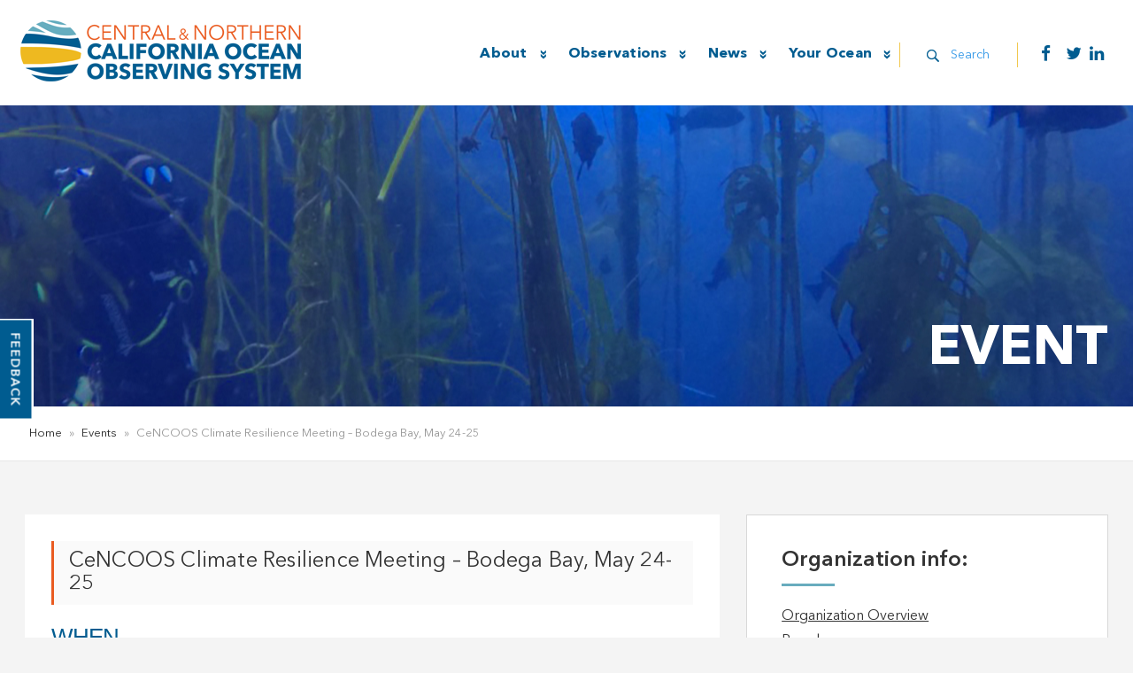

--- FILE ---
content_type: text/html; charset=UTF-8
request_url: https://www.cencoos.org/events/cencoos-climate-resilience-meeting-bodega-bay-may-24-25/
body_size: 95089
content:
<!DOCTYPE html>
<!--[if IE 7]>
<html class="ie ie7" lang="en-US">
<![endif]-->
<!--[if IE 8]>
<html class="ie ie8" lang="en-US">
<![endif]-->
<!--[if !(IE 7) & !(IE 8)]><!-->
<html lang="en-US">
<!--<![endif]-->
<head>
<meta charset="UTF-8" />
<meta name="viewport" content="width=device-width" />

<link rel="profile" href="http://gmpg.org/xfn/11" />
<link rel="pingback"
href="https://www.cencoos.org/xmlrpc.php">
<!--[if lt IE 9]>
<script src="https://www.cencoos.org/wp-content/themes/cencoos/js/html5.js" type="text/javascript"></script>
<![endif]-->
<base href="https://www.cencoos.org/">
<link rel="stylesheet" href="wp-content/themes/cencoos/css/bootstrap.min.css">
<link href="wp-content/themes/cencoos/css/menu.css" rel="stylesheet"  type="text/css">
<link rel="stylesheet" type="text/css"	href="wp-content/themes/cencoos/css/font-awesome.css" />
<!--<link rel="stylesheet" type="text/css" href="wp-content/themes/cencoos/css/media.css" /> -->
<meta name='robots' content='index, follow, max-image-preview:large, max-snippet:-1, max-video-preview:-1' />

	<!-- This site is optimized with the Yoast SEO plugin v26.8 - https://yoast.com/product/yoast-seo-wordpress/ -->
	<title>CeNCOOS Climate Resilience Meeting - Bodega Bay, May 24-25 &#187; CeNCOOS</title>
	<link rel="canonical" href="https://www.cencoos.org/events/cencoos-climate-resilience-meeting-bodega-bay-may-24-25/" />
	<meta property="og:locale" content="en_US" />
	<meta property="og:type" content="article" />
	<meta property="og:title" content="CeNCOOS Climate Resilience Meeting - Bodega Bay, May 24-25 &#187; CeNCOOS" />
	<meta property="og:description" content="05/24/2023 - 05/25/2023 @ 8:00 am - 6:00 pm - CeNCOOS convened its principal investigators, governing council members, and key climate resilience partners at the UC Davis - Bodega Marine Laboratory on May 24-25, 2023. This year, the annual meeting focused around Coastal and Climate Resilience in preparation for opportunities made available through the Inflation Reduction Act. Topics included water levels, marine heatwaves and extreme [...]" />
	<meta property="og:url" content="https://www.cencoos.org/events/cencoos-climate-resilience-meeting-bodega-bay-may-24-25/" />
	<meta property="og:site_name" content="CeNCOOS" />
	<meta property="article:publisher" content="https://www.facebook.com/cencoos/" />
	<meta property="article:modified_time" content="2023-10-04T17:14:57+00:00" />
	<meta property="og:image" content="https://www.cencoos.org/wp-content/uploads/2023/06/IMG_0538-scaled.jpg" />
	<meta name="twitter:card" content="summary_large_image" />
	<meta name="twitter:site" content="@CeNCOOS" />
	<meta name="twitter:label1" content="Est. reading time" />
	<meta name="twitter:data1" content="1 minute" />
	<script type="application/ld+json" class="yoast-schema-graph">{"@context":"https://schema.org","@graph":[{"@type":"WebPage","@id":"https://www.cencoos.org/events/cencoos-climate-resilience-meeting-bodega-bay-may-24-25/","url":"https://www.cencoos.org/events/cencoos-climate-resilience-meeting-bodega-bay-may-24-25/","name":"CeNCOOS Climate Resilience Meeting - Bodega Bay, May 24-25 &#187; CeNCOOS","isPartOf":{"@id":"https://www.cencoos.org/#website"},"primaryImageOfPage":{"@id":"https://www.cencoos.org/events/cencoos-climate-resilience-meeting-bodega-bay-may-24-25/#primaryimage"},"image":{"@id":"https://www.cencoos.org/events/cencoos-climate-resilience-meeting-bodega-bay-may-24-25/#primaryimage"},"thumbnailUrl":"https://www.cencoos.org/wp-content/uploads/2023/06/IMG_0538-scaled.jpg","datePublished":"2023-06-07T15:53:13+00:00","dateModified":"2023-10-04T17:14:57+00:00","breadcrumb":{"@id":"https://www.cencoos.org/events/cencoos-climate-resilience-meeting-bodega-bay-may-24-25/#breadcrumb"},"inLanguage":"en-US","potentialAction":[{"@type":"ReadAction","target":["https://www.cencoos.org/events/cencoos-climate-resilience-meeting-bodega-bay-may-24-25/"]}]},{"@type":"ImageObject","inLanguage":"en-US","@id":"https://www.cencoos.org/events/cencoos-climate-resilience-meeting-bodega-bay-may-24-25/#primaryimage","url":"https://www.cencoos.org/wp-content/uploads/2023/06/IMG_0538-scaled.jpg","contentUrl":"https://www.cencoos.org/wp-content/uploads/2023/06/IMG_0538-scaled.jpg","width":2560,"height":1920},{"@type":"BreadcrumbList","@id":"https://www.cencoos.org/events/cencoos-climate-resilience-meeting-bodega-bay-may-24-25/#breadcrumb","itemListElement":[{"@type":"ListItem","position":1,"name":"Home","item":"https://www.cencoos.org/"},{"@type":"ListItem","position":2,"name":"Events","item":"https://www.cencoos.org/events/"},{"@type":"ListItem","position":3,"name":"CeNCOOS Climate Resilience Meeting &#8211; Bodega Bay, May 24-25"}]},{"@type":"WebSite","@id":"https://www.cencoos.org/#website","url":"https://www.cencoos.org/","name":"CeNCOOS","description":"","publisher":{"@id":"https://www.cencoos.org/#organization"},"potentialAction":[{"@type":"SearchAction","target":{"@type":"EntryPoint","urlTemplate":"https://www.cencoos.org/?s={search_term_string}"},"query-input":{"@type":"PropertyValueSpecification","valueRequired":true,"valueName":"search_term_string"}}],"inLanguage":"en-US"},{"@type":"Organization","@id":"https://www.cencoos.org/#organization","name":"CeNCOOS","url":"https://www.cencoos.org/","logo":{"@type":"ImageObject","inLanguage":"en-US","@id":"https://www.cencoos.org/#/schema/logo/image/","url":"https://www.cencoos.org/wp-content/uploads/2019/11/favicon.png","contentUrl":"https://www.cencoos.org/wp-content/uploads/2019/11/favicon.png","width":512,"height":512,"caption":"CeNCOOS"},"image":{"@id":"https://www.cencoos.org/#/schema/logo/image/"},"sameAs":["https://www.facebook.com/cencoos/","https://x.com/CeNCOOS","https://www.youtube.com/channel/UCaDyvqyWqkAKlCUUdIQGqUg","https://en.wikipedia.org/wiki/Central_California_Ocean_Observing_System"]}]}</script>
	<!-- / Yoast SEO plugin. -->


<link rel='dns-prefetch' href='//fonts.googleapis.com' />
<link href='https://fonts.gstatic.com' crossorigin rel='preconnect' />
<link rel="alternate" type="application/rss+xml" title="CeNCOOS &raquo; Feed" href="https://www.cencoos.org/feed/" />
<link rel="alternate" title="oEmbed (JSON)" type="application/json+oembed" href="https://www.cencoos.org/wp-json/oembed/1.0/embed?url=https%3A%2F%2Fwww.cencoos.org%2Fevents%2Fcencoos-climate-resilience-meeting-bodega-bay-may-24-25%2F" />
<link rel="alternate" title="oEmbed (XML)" type="text/xml+oembed" href="https://www.cencoos.org/wp-json/oembed/1.0/embed?url=https%3A%2F%2Fwww.cencoos.org%2Fevents%2Fcencoos-climate-resilience-meeting-bodega-bay-may-24-25%2F&#038;format=xml" />
		<!-- This site uses the Google Analytics by MonsterInsights plugin v9.11.1 - Using Analytics tracking - https://www.monsterinsights.com/ -->
							<script src="//www.googletagmanager.com/gtag/js?id=G-VEX6LJSBWH"  data-cfasync="false" data-wpfc-render="false" type="text/javascript" async></script>
			<script data-cfasync="false" data-wpfc-render="false" type="text/javascript">
				var mi_version = '9.11.1';
				var mi_track_user = true;
				var mi_no_track_reason = '';
								var MonsterInsightsDefaultLocations = {"page_location":"https:\/\/www.cencoos.org\/events\/cencoos-climate-resilience-meeting-bodega-bay-may-24-25\/"};
								if ( typeof MonsterInsightsPrivacyGuardFilter === 'function' ) {
					var MonsterInsightsLocations = (typeof MonsterInsightsExcludeQuery === 'object') ? MonsterInsightsPrivacyGuardFilter( MonsterInsightsExcludeQuery ) : MonsterInsightsPrivacyGuardFilter( MonsterInsightsDefaultLocations );
				} else {
					var MonsterInsightsLocations = (typeof MonsterInsightsExcludeQuery === 'object') ? MonsterInsightsExcludeQuery : MonsterInsightsDefaultLocations;
				}

								var disableStrs = [
										'ga-disable-G-VEX6LJSBWH',
									];

				/* Function to detect opted out users */
				function __gtagTrackerIsOptedOut() {
					for (var index = 0; index < disableStrs.length; index++) {
						if (document.cookie.indexOf(disableStrs[index] + '=true') > -1) {
							return true;
						}
					}

					return false;
				}

				/* Disable tracking if the opt-out cookie exists. */
				if (__gtagTrackerIsOptedOut()) {
					for (var index = 0; index < disableStrs.length; index++) {
						window[disableStrs[index]] = true;
					}
				}

				/* Opt-out function */
				function __gtagTrackerOptout() {
					for (var index = 0; index < disableStrs.length; index++) {
						document.cookie = disableStrs[index] + '=true; expires=Thu, 31 Dec 2099 23:59:59 UTC; path=/';
						window[disableStrs[index]] = true;
					}
				}

				if ('undefined' === typeof gaOptout) {
					function gaOptout() {
						__gtagTrackerOptout();
					}
				}
								window.dataLayer = window.dataLayer || [];

				window.MonsterInsightsDualTracker = {
					helpers: {},
					trackers: {},
				};
				if (mi_track_user) {
					function __gtagDataLayer() {
						dataLayer.push(arguments);
					}

					function __gtagTracker(type, name, parameters) {
						if (!parameters) {
							parameters = {};
						}

						if (parameters.send_to) {
							__gtagDataLayer.apply(null, arguments);
							return;
						}

						if (type === 'event') {
														parameters.send_to = monsterinsights_frontend.v4_id;
							var hookName = name;
							if (typeof parameters['event_category'] !== 'undefined') {
								hookName = parameters['event_category'] + ':' + name;
							}

							if (typeof MonsterInsightsDualTracker.trackers[hookName] !== 'undefined') {
								MonsterInsightsDualTracker.trackers[hookName](parameters);
							} else {
								__gtagDataLayer('event', name, parameters);
							}
							
						} else {
							__gtagDataLayer.apply(null, arguments);
						}
					}

					__gtagTracker('js', new Date());
					__gtagTracker('set', {
						'developer_id.dZGIzZG': true,
											});
					if ( MonsterInsightsLocations.page_location ) {
						__gtagTracker('set', MonsterInsightsLocations);
					}
										__gtagTracker('config', 'G-VEX6LJSBWH', {"forceSSL":"true","link_attribution":"true"} );
										window.gtag = __gtagTracker;										(function () {
						/* https://developers.google.com/analytics/devguides/collection/analyticsjs/ */
						/* ga and __gaTracker compatibility shim. */
						var noopfn = function () {
							return null;
						};
						var newtracker = function () {
							return new Tracker();
						};
						var Tracker = function () {
							return null;
						};
						var p = Tracker.prototype;
						p.get = noopfn;
						p.set = noopfn;
						p.send = function () {
							var args = Array.prototype.slice.call(arguments);
							args.unshift('send');
							__gaTracker.apply(null, args);
						};
						var __gaTracker = function () {
							var len = arguments.length;
							if (len === 0) {
								return;
							}
							var f = arguments[len - 1];
							if (typeof f !== 'object' || f === null || typeof f.hitCallback !== 'function') {
								if ('send' === arguments[0]) {
									var hitConverted, hitObject = false, action;
									if ('event' === arguments[1]) {
										if ('undefined' !== typeof arguments[3]) {
											hitObject = {
												'eventAction': arguments[3],
												'eventCategory': arguments[2],
												'eventLabel': arguments[4],
												'value': arguments[5] ? arguments[5] : 1,
											}
										}
									}
									if ('pageview' === arguments[1]) {
										if ('undefined' !== typeof arguments[2]) {
											hitObject = {
												'eventAction': 'page_view',
												'page_path': arguments[2],
											}
										}
									}
									if (typeof arguments[2] === 'object') {
										hitObject = arguments[2];
									}
									if (typeof arguments[5] === 'object') {
										Object.assign(hitObject, arguments[5]);
									}
									if ('undefined' !== typeof arguments[1].hitType) {
										hitObject = arguments[1];
										if ('pageview' === hitObject.hitType) {
											hitObject.eventAction = 'page_view';
										}
									}
									if (hitObject) {
										action = 'timing' === arguments[1].hitType ? 'timing_complete' : hitObject.eventAction;
										hitConverted = mapArgs(hitObject);
										__gtagTracker('event', action, hitConverted);
									}
								}
								return;
							}

							function mapArgs(args) {
								var arg, hit = {};
								var gaMap = {
									'eventCategory': 'event_category',
									'eventAction': 'event_action',
									'eventLabel': 'event_label',
									'eventValue': 'event_value',
									'nonInteraction': 'non_interaction',
									'timingCategory': 'event_category',
									'timingVar': 'name',
									'timingValue': 'value',
									'timingLabel': 'event_label',
									'page': 'page_path',
									'location': 'page_location',
									'title': 'page_title',
									'referrer' : 'page_referrer',
								};
								for (arg in args) {
																		if (!(!args.hasOwnProperty(arg) || !gaMap.hasOwnProperty(arg))) {
										hit[gaMap[arg]] = args[arg];
									} else {
										hit[arg] = args[arg];
									}
								}
								return hit;
							}

							try {
								f.hitCallback();
							} catch (ex) {
							}
						};
						__gaTracker.create = newtracker;
						__gaTracker.getByName = newtracker;
						__gaTracker.getAll = function () {
							return [];
						};
						__gaTracker.remove = noopfn;
						__gaTracker.loaded = true;
						window['__gaTracker'] = __gaTracker;
					})();
									} else {
										console.log("");
					(function () {
						function __gtagTracker() {
							return null;
						}

						window['__gtagTracker'] = __gtagTracker;
						window['gtag'] = __gtagTracker;
					})();
									}
			</script>
							<!-- / Google Analytics by MonsterInsights -->
		<style id='wp-img-auto-sizes-contain-inline-css' type='text/css'>
img:is([sizes=auto i],[sizes^="auto," i]){contain-intrinsic-size:3000px 1500px}
/*# sourceURL=wp-img-auto-sizes-contain-inline-css */
</style>
<style id='wp-emoji-styles-inline-css' type='text/css'>

	img.wp-smiley, img.emoji {
		display: inline !important;
		border: none !important;
		box-shadow: none !important;
		height: 1em !important;
		width: 1em !important;
		margin: 0 0.07em !important;
		vertical-align: -0.1em !important;
		background: none !important;
		padding: 0 !important;
	}
/*# sourceURL=wp-emoji-styles-inline-css */
</style>
<style id='wp-block-library-inline-css' type='text/css'>
:root{--wp-block-synced-color:#7a00df;--wp-block-synced-color--rgb:122,0,223;--wp-bound-block-color:var(--wp-block-synced-color);--wp-editor-canvas-background:#ddd;--wp-admin-theme-color:#007cba;--wp-admin-theme-color--rgb:0,124,186;--wp-admin-theme-color-darker-10:#006ba1;--wp-admin-theme-color-darker-10--rgb:0,107,160.5;--wp-admin-theme-color-darker-20:#005a87;--wp-admin-theme-color-darker-20--rgb:0,90,135;--wp-admin-border-width-focus:2px}@media (min-resolution:192dpi){:root{--wp-admin-border-width-focus:1.5px}}.wp-element-button{cursor:pointer}:root .has-very-light-gray-background-color{background-color:#eee}:root .has-very-dark-gray-background-color{background-color:#313131}:root .has-very-light-gray-color{color:#eee}:root .has-very-dark-gray-color{color:#313131}:root .has-vivid-green-cyan-to-vivid-cyan-blue-gradient-background{background:linear-gradient(135deg,#00d084,#0693e3)}:root .has-purple-crush-gradient-background{background:linear-gradient(135deg,#34e2e4,#4721fb 50%,#ab1dfe)}:root .has-hazy-dawn-gradient-background{background:linear-gradient(135deg,#faaca8,#dad0ec)}:root .has-subdued-olive-gradient-background{background:linear-gradient(135deg,#fafae1,#67a671)}:root .has-atomic-cream-gradient-background{background:linear-gradient(135deg,#fdd79a,#004a59)}:root .has-nightshade-gradient-background{background:linear-gradient(135deg,#330968,#31cdcf)}:root .has-midnight-gradient-background{background:linear-gradient(135deg,#020381,#2874fc)}:root{--wp--preset--font-size--normal:16px;--wp--preset--font-size--huge:42px}.has-regular-font-size{font-size:1em}.has-larger-font-size{font-size:2.625em}.has-normal-font-size{font-size:var(--wp--preset--font-size--normal)}.has-huge-font-size{font-size:var(--wp--preset--font-size--huge)}.has-text-align-center{text-align:center}.has-text-align-left{text-align:left}.has-text-align-right{text-align:right}.has-fit-text{white-space:nowrap!important}#end-resizable-editor-section{display:none}.aligncenter{clear:both}.items-justified-left{justify-content:flex-start}.items-justified-center{justify-content:center}.items-justified-right{justify-content:flex-end}.items-justified-space-between{justify-content:space-between}.screen-reader-text{border:0;clip-path:inset(50%);height:1px;margin:-1px;overflow:hidden;padding:0;position:absolute;width:1px;word-wrap:normal!important}.screen-reader-text:focus{background-color:#ddd;clip-path:none;color:#444;display:block;font-size:1em;height:auto;left:5px;line-height:normal;padding:15px 23px 14px;text-decoration:none;top:5px;width:auto;z-index:100000}html :where(.has-border-color){border-style:solid}html :where([style*=border-top-color]){border-top-style:solid}html :where([style*=border-right-color]){border-right-style:solid}html :where([style*=border-bottom-color]){border-bottom-style:solid}html :where([style*=border-left-color]){border-left-style:solid}html :where([style*=border-width]){border-style:solid}html :where([style*=border-top-width]){border-top-style:solid}html :where([style*=border-right-width]){border-right-style:solid}html :where([style*=border-bottom-width]){border-bottom-style:solid}html :where([style*=border-left-width]){border-left-style:solid}html :where(img[class*=wp-image-]){height:auto;max-width:100%}:where(figure){margin:0 0 1em}html :where(.is-position-sticky){--wp-admin--admin-bar--position-offset:var(--wp-admin--admin-bar--height,0px)}@media screen and (max-width:600px){html :where(.is-position-sticky){--wp-admin--admin-bar--position-offset:0px}}
/*wp_block_styles_on_demand_placeholder:697d2d7223b95*/
/*# sourceURL=wp-block-library-inline-css */
</style>
<style id='classic-theme-styles-inline-css' type='text/css'>
/*! This file is auto-generated */
.wp-block-button__link{color:#fff;background-color:#32373c;border-radius:9999px;box-shadow:none;text-decoration:none;padding:calc(.667em + 2px) calc(1.333em + 2px);font-size:1.125em}.wp-block-file__button{background:#32373c;color:#fff;text-decoration:none}
/*# sourceURL=/wp-includes/css/classic-themes.min.css */
</style>
<link rel='stylesheet' id='ctf_styles-css' href='https://www.cencoos.org/wp-content/plugins/custom-twitter-feeds/css/ctf-styles.min.css?ver=2.3.1' type='text/css' media='all' />
<link rel='stylesheet' id='events-manager-css' href='https://www.cencoos.org/wp-content/plugins/events-manager/includes/css/events-manager.min.css?ver=7.2.3' type='text/css' media='all' />
<link rel='stylesheet' id='mailerlite_forms.css-css' href='https://www.cencoos.org/wp-content/plugins/official-mailerlite-sign-up-forms/assets/css/mailerlite_forms.css?ver=1.7.18' type='text/css' media='all' />
<link rel='stylesheet' id='bwg_fonts-css' href='https://www.cencoos.org/wp-content/plugins/photo-gallery/css/bwg-fonts/fonts.css?ver=0.0.1' type='text/css' media='all' />
<link rel='stylesheet' id='sumoselect-css' href='https://www.cencoos.org/wp-content/plugins/photo-gallery/css/sumoselect.min.css?ver=3.4.6' type='text/css' media='all' />
<link rel='stylesheet' id='mCustomScrollbar-css' href='https://www.cencoos.org/wp-content/plugins/photo-gallery/css/jquery.mCustomScrollbar.min.css?ver=3.1.5' type='text/css' media='all' />
<link rel='stylesheet' id='bwg_googlefonts-css' href='https://fonts.googleapis.com/css?family=Ubuntu&#038;subset=greek,latin,greek-ext,vietnamese,cyrillic-ext,latin-ext,cyrillic' type='text/css' media='all' />
<link rel='stylesheet' id='bwg_frontend-css' href='https://www.cencoos.org/wp-content/plugins/photo-gallery/css/styles.min.css?ver=1.8.35' type='text/css' media='all' />
<link rel='stylesheet' id='reactpress-css' href='https://www.cencoos.org/wp-content/plugins/reactpress/public/css/reactpress-public.css?ver=3.4.0' type='text/css' media='all' />
<link rel='stylesheet' id='ce_responsive-css' href='https://www.cencoos.org/wp-content/plugins/simple-embed-code/css/video-container.min.css?ver=2.5.1' type='text/css' media='all' />
<link rel='stylesheet' id='widgetopts-styles-css' href='https://www.cencoos.org/wp-content/plugins/widget-options/assets/css/widget-options.css?ver=4.1.3' type='text/css' media='all' />
<link rel='stylesheet' id='wppopups-base-css' href='https://www.cencoos.org/wp-content/plugins/wp-popups-lite/src/assets/css/wppopups-base.css?ver=2.2.0.3' type='text/css' media='all' />
<link rel='stylesheet' id='twentytwelve-fonts-css' href='https://fonts.googleapis.com/css?family=Open+Sans:400italic,700italic,400,700&#038;subset=latin,latin-ext' type='text/css' media='all' />
<link rel='stylesheet' id='twentytwelve-style-css' href='https://www.cencoos.org/wp-content/themes/cencoos/style.css' type='text/css' media='all' />
<link rel='stylesheet' id='twentytwelve-block-style-css' href='https://www.cencoos.org/wp-content/themes/cencoos/css/blocks.css?ver=20181230' type='text/css' media='all' />
<script type="text/javascript" src="https://www.cencoos.org/wp-includes/js/jquery/jquery.min.js?ver=3.7.1" id="jquery-core-js"></script>
<script type="text/javascript" src="https://www.cencoos.org/wp-includes/js/jquery/jquery-migrate.min.js?ver=3.4.1" id="jquery-migrate-js"></script>
<script type="text/javascript" src="https://www.cencoos.org/wp-content/plugins/google-analytics-for-wordpress/assets/js/frontend-gtag.min.js?ver=9.11.1" id="monsterinsights-frontend-script-js" async="async" data-wp-strategy="async"></script>
<script data-cfasync="false" data-wpfc-render="false" type="text/javascript" id='monsterinsights-frontend-script-js-extra'>/* <![CDATA[ */
var monsterinsights_frontend = {"js_events_tracking":"true","download_extensions":"doc,pdf,ppt,zip,xls,docx,pptx,xlsx","inbound_paths":"[{\"path\":\"\\\/go\\\/\",\"label\":\"affiliate\"},{\"path\":\"\\\/recommend\\\/\",\"label\":\"affiliate\"}]","home_url":"https:\/\/www.cencoos.org","hash_tracking":"false","v4_id":"G-VEX6LJSBWH"};/* ]]> */
</script>
<script type="text/javascript" src="https://www.cencoos.org/wp-includes/js/jquery/ui/core.min.js?ver=1.13.3" id="jquery-ui-core-js"></script>
<script type="text/javascript" src="https://www.cencoos.org/wp-includes/js/jquery/ui/mouse.min.js?ver=1.13.3" id="jquery-ui-mouse-js"></script>
<script type="text/javascript" src="https://www.cencoos.org/wp-includes/js/jquery/ui/sortable.min.js?ver=1.13.3" id="jquery-ui-sortable-js"></script>
<script type="text/javascript" src="https://www.cencoos.org/wp-includes/js/jquery/ui/datepicker.min.js?ver=1.13.3" id="jquery-ui-datepicker-js"></script>
<script type="text/javascript" id="jquery-ui-datepicker-js-after">
/* <![CDATA[ */
jQuery(function(jQuery){jQuery.datepicker.setDefaults({"closeText":"Close","currentText":"Today","monthNames":["January","February","March","April","May","June","July","August","September","October","November","December"],"monthNamesShort":["Jan","Feb","Mar","Apr","May","Jun","Jul","Aug","Sep","Oct","Nov","Dec"],"nextText":"Next","prevText":"Previous","dayNames":["Sunday","Monday","Tuesday","Wednesday","Thursday","Friday","Saturday"],"dayNamesShort":["Sun","Mon","Tue","Wed","Thu","Fri","Sat"],"dayNamesMin":["S","M","T","W","T","F","S"],"dateFormat":"mm/dd/yy","firstDay":1,"isRTL":false});});
//# sourceURL=jquery-ui-datepicker-js-after
/* ]]> */
</script>
<script type="text/javascript" src="https://www.cencoos.org/wp-includes/js/jquery/ui/resizable.min.js?ver=1.13.3" id="jquery-ui-resizable-js"></script>
<script type="text/javascript" src="https://www.cencoos.org/wp-includes/js/jquery/ui/draggable.min.js?ver=1.13.3" id="jquery-ui-draggable-js"></script>
<script type="text/javascript" src="https://www.cencoos.org/wp-includes/js/jquery/ui/controlgroup.min.js?ver=1.13.3" id="jquery-ui-controlgroup-js"></script>
<script type="text/javascript" src="https://www.cencoos.org/wp-includes/js/jquery/ui/checkboxradio.min.js?ver=1.13.3" id="jquery-ui-checkboxradio-js"></script>
<script type="text/javascript" src="https://www.cencoos.org/wp-includes/js/jquery/ui/button.min.js?ver=1.13.3" id="jquery-ui-button-js"></script>
<script type="text/javascript" src="https://www.cencoos.org/wp-includes/js/jquery/ui/dialog.min.js?ver=1.13.3" id="jquery-ui-dialog-js"></script>
<script type="text/javascript" id="events-manager-js-extra">
/* <![CDATA[ */
var EM = {"ajaxurl":"https://www.cencoos.org/wp-admin/admin-ajax.php","locationajaxurl":"https://www.cencoos.org/wp-admin/admin-ajax.php?action=locations_search","firstDay":"1","locale":"en","dateFormat":"yy-mm-dd","ui_css":"https://www.cencoos.org/wp-content/plugins/events-manager/includes/css/jquery-ui/build.min.css","show24hours":"0","is_ssl":"1","autocomplete_limit":"10","calendar":{"breakpoints":{"small":560,"medium":908,"large":false},"month_format":"M Y"},"phone":"","datepicker":{"format":"m/d/Y"},"search":{"breakpoints":{"small":650,"medium":850,"full":false}},"url":"https://www.cencoos.org/wp-content/plugins/events-manager","assets":{"input.em-uploader":{"js":{"em-uploader":{"url":"https://www.cencoos.org/wp-content/plugins/events-manager/includes/js/em-uploader.js?v=7.2.3","event":"em_uploader_ready"}}},".em-event-editor":{"js":{"event-editor":{"url":"https://www.cencoos.org/wp-content/plugins/events-manager/includes/js/events-manager-event-editor.js?v=7.2.3","event":"em_event_editor_ready"}},"css":{"event-editor":"https://www.cencoos.org/wp-content/plugins/events-manager/includes/css/events-manager-event-editor.min.css?v=7.2.3"}},".em-recurrence-sets, .em-timezone":{"js":{"luxon":{"url":"luxon/luxon.js?v=7.2.3","event":"em_luxon_ready"}}},".em-booking-form, #em-booking-form, .em-booking-recurring, .em-event-booking-form":{"js":{"em-bookings":{"url":"https://www.cencoos.org/wp-content/plugins/events-manager/includes/js/bookingsform.js?v=7.2.3","event":"em_booking_form_js_loaded"}}},"#em-opt-archetypes":{"js":{"archetypes":"https://www.cencoos.org/wp-content/plugins/events-manager/includes/js/admin-archetype-editor.js?v=7.2.3","archetypes_ms":"https://www.cencoos.org/wp-content/plugins/events-manager/includes/js/admin-archetypes.js?v=7.2.3","qs":"qs/qs.js?v=7.2.3"}}},"cached":"","txt_search":"Search","txt_searching":"Searching...","txt_loading":"Loading..."};
//# sourceURL=events-manager-js-extra
/* ]]> */
</script>
<script type="text/javascript" src="https://www.cencoos.org/wp-content/plugins/events-manager/includes/js/events-manager.js?ver=7.2.3" id="events-manager-js"></script>
<script type="text/javascript" src="https://www.cencoos.org/wp-content/plugins/photo-gallery/js/jquery.sumoselect.min.js?ver=3.4.6" id="sumoselect-js"></script>
<script type="text/javascript" src="https://www.cencoos.org/wp-content/plugins/photo-gallery/js/tocca.min.js?ver=2.0.9" id="bwg_mobile-js"></script>
<script type="text/javascript" src="https://www.cencoos.org/wp-content/plugins/photo-gallery/js/jquery.mCustomScrollbar.concat.min.js?ver=3.1.5" id="mCustomScrollbar-js"></script>
<script type="text/javascript" src="https://www.cencoos.org/wp-content/plugins/photo-gallery/js/jquery.fullscreen.min.js?ver=0.6.0" id="jquery-fullscreen-js"></script>
<script type="text/javascript" id="bwg_frontend-js-extra">
/* <![CDATA[ */
var bwg_objectsL10n = {"bwg_field_required":"field is required.","bwg_mail_validation":"This is not a valid email address.","bwg_search_result":"There are no images matching your search.","bwg_select_tag":"Select Tag","bwg_order_by":"Order By","bwg_search":"Search","bwg_show_ecommerce":"Show Ecommerce","bwg_hide_ecommerce":"Hide Ecommerce","bwg_show_comments":"Show Comments","bwg_hide_comments":"Hide Comments","bwg_restore":"Restore","bwg_maximize":"Maximize","bwg_fullscreen":"Fullscreen","bwg_exit_fullscreen":"Exit Fullscreen","bwg_search_tag":"SEARCH...","bwg_tag_no_match":"No tags found","bwg_all_tags_selected":"All tags selected","bwg_tags_selected":"tags selected","play":"Play","pause":"Pause","is_pro":"","bwg_play":"Play","bwg_pause":"Pause","bwg_hide_info":"Hide info","bwg_show_info":"Show info","bwg_hide_rating":"Hide rating","bwg_show_rating":"Show rating","ok":"Ok","cancel":"Cancel","select_all":"Select all","lazy_load":"0","lazy_loader":"https://www.cencoos.org/wp-content/plugins/photo-gallery/images/ajax_loader.png","front_ajax":"0","bwg_tag_see_all":"see all tags","bwg_tag_see_less":"see less tags"};
//# sourceURL=bwg_frontend-js-extra
/* ]]> */
</script>
<script type="text/javascript" src="https://www.cencoos.org/wp-content/plugins/photo-gallery/js/scripts.min.js?ver=1.8.35" id="bwg_frontend-js"></script>
<script type="text/javascript" src="https://www.cencoos.org/wp-content/plugins/reactpress/public/js/reactpress-public.js?ver=3.4.0" id="reactpress-js"></script>
<link rel="https://api.w.org/" href="https://www.cencoos.org/wp-json/" /><link rel="EditURI" type="application/rsd+xml" title="RSD" href="https://www.cencoos.org/xmlrpc.php?rsd" />
<link rel='shortlink' href='https://www.cencoos.org/?p=2581' />
        <!-- MailerLite Universal -->
        <script>
            (function(w,d,e,u,f,l,n){w[f]=w[f]||function(){(w[f].q=w[f].q||[])
                .push(arguments);},l=d.createElement(e),l.async=1,l.src=u,
                n=d.getElementsByTagName(e)[0],n.parentNode.insertBefore(l,n);})
            (window,document,'script','https://assets.mailerlite.com/js/universal.js','ml');
            ml('account', '1843248');
            ml('enablePopups', false);
        </script>
        <!-- End MailerLite Universal -->
        <script>document.documentElement.className += " js";</script>
<style type="text/css" id="spu-css-1630" class="spu-css">		#spu-bg-1630 {
			background-color: rgba(0, 0, 0, 0.47);
		}

		#spu-1630 .spu-close {
			font-size: 40px;
			color: rgb(0, 0, 0);
			text-shadow: 0 1px 0 rgba(0, 0, 0, 0);
		}

		#spu-1630 .spu-close:hover {
			color: rgb(239, 4, 4);
		}

		#spu-1630 {
			background-color: rgb(255, 255, 255);
			max-width: 600px;
			border-radius: 0px;
			
					height: auto;
					box-shadow:  0px 0px 0px 0px #ccc;
				}

		#spu-1630 .spu-container {
					border: 5px solid;
			border-color: rgb(237, 185, 32);
			border-radius: 0px;
			margin: 0px;
					padding: 20px;
			height: calc(100% - 0px);
		}
		.modal-title {
    margin: 0 0 20px 0;
    padding: 0 0 0 15px;
    font-family: 'Avenir Next LT Pro bold';
    font-size: 24px;
    color:#005c90;
    position: relative;
    padding: 10px 10px 10px 20px;
    background: #fafafa;
}
.modal-title:before {
    position: absolute;
    height: 100%;
    background: #005c90;
    width: 3px;
    content: " ";
    bottom: 0;
    top: 0;
    left: 0;}
.spu-box{ background-image:none;}
button.btn.btn-primary.spu-close-popup {
    display: none;
}

body .spu-close-top_right { right: -12px; top: -12px; background: #fff; width: 30px; height: 30px; text-align: center;
    padding: 6px 0;    border-radius: 50%;}
body .spu-close{ font-size:23px !important;     border: 3px solid #edb920;}

.popFeedbackformMain .frm_button_submit.frm_final_submit:hover,
.popFeedbackformMain .frm_button_submit.frm_final_submit:focus{ outline:none !important;}						</style>
		<link rel="icon" href="https://www.cencoos.org/wp-content/uploads/2019/11/cropped-favicon-32x32.png" sizes="32x32" />
<link rel="icon" href="https://www.cencoos.org/wp-content/uploads/2019/11/cropped-favicon-192x192.png" sizes="192x192" />
<link rel="apple-touch-icon" href="https://www.cencoos.org/wp-content/uploads/2019/11/cropped-favicon-180x180.png" />
<meta name="msapplication-TileImage" content="https://www.cencoos.org/wp-content/uploads/2019/11/cropped-favicon-270x270.png" />
		<style type="text/css" id="wp-custom-css">
			.post-2767 .wp-post-image {
display: none;
}

.post-2717 .wp-post-image {
display: none;
}

.post-2712 .wp-post-image {
display: none;
}

.post-2691 .wp-post-image {
display: none;
}

.post-2701 .wp-post-image {
display: none;
}

.custom-font-size {
    font-size: 24px;
    font-weight: bold;
}
.subcribe_btn{
	    background-color: #1d5c91;
    padding: 23px 40px 20px;
    display: block;
    width: max-content;
    margin: 24px auto;
    color: white;
    border-radius: 30px;
    line-height: 19px;
}
.subcribe_btn:hover{
	text-decoration:none;
	background: #edba30;
    color: #000;
}		</style>
		<!--Default CSS and JS Start-->
<script src="wp-content/themes/cencoos/js/jquery.min.js"></script>
<script src="wp-content/themes/cencoos/js/bootstrap.min.js"></script>
<script src="wp-content/themes/cencoos/js/menu.js"></script>
<!-- Begin Mailchimp Signup Form -->
<link href="//cdn-images.mailchimp.com/embedcode/classic-10_7.css" rel="stylesheet" type="text/css">
<style type="text/css">
#mc_embed_signup {}
body #mc_embed_signup .mc-field-group {	margin-right: 0 !important;	width: 100%;	clear: none;min-height: inherit;}
#mc_embed_signup .subscribe {max-width: 55%;margin: 10px auto;}
body #mc_embed_signup form {padding: 0;}
#mc_embed_signup .subscribe h2 {color: #333;	margin: 0;}
#mc_embed_signup .subscribe h2 span {color: #005c90;}
#mc_embed_signup .subscribe form {	overflow: hidden;}
#mc_embed_signup .subscribe form input {width: 25%;float: left;padding: 10px 10px;text-align: center;font-family: inherit;font-size: 1.1rem;letter-spacing: 0.05rem;outline: 0;height: auto;border-radius: 0;}
#mc_embed_signup .subscribe form input[type=email] {margin-bottom: 0px;width: 75%;border-right-width: 0px !important;margin-bottom: 15px;border: 2px solid #bec1c5;-webkit-transition: all 0.4s;-moz-transition: all 0.4s;-o-transition: all 0.4s;transition: all 0.4s;float: left;padding: 15px 20px;text-align: left;font-family: inherit;font-size: 16px;letter-spacing: 0.05rem;outline: 0;height: auto;border-radius: 50px;-webkit-border-radius: 50px;-moz-border-radius: 50px;-webkit-border-top-right-radius: 1px;-webkit-border-bottom-right-radius: 1px;-moz-border-radius-topright: 1px;-moz-border-radius-bottomright: 1px;border-top-right-radius: 1px;border-bottom-right-radius: 1px;}
body #mc_embed_signup .button {clear: none;}
body #mc_embed_signup .subscribe form input[type=submit] {background-color: #005c90;color: #fff;font-size: 16px;text-transform: uppercase;border: 2px solid #005c90;-webkit-transition: all 0.4s;-moz-transition: all 0.4s;-o-transition: all 0.4s;transition: all 0.4s;height: auto;margin-right: 0;-webkit-border-radius: 1px;-webkit-border-top-right-radius: 50px;-webkit-border-bottom-right-radius: 50px;-moz-border-radius: 1px;-moz-border-radius-topright: 50px;moz-border-radius-bottomright: 50px;border-radius: 1px;border-top-right-radius: 50px;border-bottom-right-radius: 50px;}
body #mc_embed_signup .subscribe form input[type=submit]:hover, 
body #mc_embed_signup .subscribe form input[type=submit]:focus{background: #edb920;color: #333;border-color: #edb920;}
.nlMainCover {background: #f4f4f4;text-align: center;padding: 20px 0 5px;}
#mc_embed_signup #mc-embedded-subscribe-form input.mce_inline_error {border-width: 2px;}
body #mc_embed_signup #mc-embedded-subscribe-form div.mce_inline_error {width: 100%;display: block;clear: both;}
#mc_embed_signup div.response {margin: 0 0;padding: 0 10px;font-weight: bold;background: #fff;float: left;top: -1.5em;z-index: 1;width: 80%;}body #mc_embed_signup div#mce-responses {float: left;top: -1.4em;padding: 0 10px;overflow: hidden;background: #fff;width: 100%;margin: 0;clear: both;}
/* For Sidebar Newsletter Starts */
body #secondary #mc_embed_signup {text-align: left;}
body #secondary #mc_embed_signup .subscribe form input[type=email] {width: 100%;border-right-width: 2px !important;border-radius: 50px;padding: 10px 20px;}
body #secondary #mc_embed_signup .subscribe form input[type=submit] {width: 100%;width: auto;padding: 5px 20px;border-left-width: 2px !important;border-radius: 50px;}
body #secondary #mc_embed_signup .subscribe {max-width: 100%;margin: 10px auto;}
body #secondary .nlMainCover {overflow: hidden;padding: 10px 0 0;}
body #secondary .nlMainCover h2 {font-size: 18px;line-height: 1.25em;}/* For Sidebar Newsletter Ends */
@media only screen and (max-width:992px) { #mc_embed_signup .subscribe {max-width: 100%;}
/**/
}
@media only screen and (max-width:560px) {
body #mc_embed_signup {text-align: left;}
body #mc_embed_signup .subscribe form input[type=email] {width: 100%;border-right-width: 2px !important;border-radius: 50px;padding: 10px 20px;}
body #mc_embed_signup .subscribe form input[type=submit] {width: 100%;width: auto;padding: 5px 20px;border-left-width: 2px !important;border-radius: 50px;float: none;margin: 0 auto;}
body #mc_embed_signup .subscribe {max-width: 100%;margin: 10px auto;}
body .nlMainCover {overflow: hidden;padding: 10px 0 0;}
body .nlMainCover h2 {font-size: 18px;line-height: 1.25em;}
/**/
}
</style>
</head>
<body class="wp-singular event-template-default single single-event postid-2581 wp-embed-responsive wp-theme-cencoos custom-font-enabled">
<header class="toops">
    <div class="container">
      <div class="row">
        <div class="inner_menu_min">
          <div class="col-sm-4 logoCover">
            <div class="logo"> <a href="https://www.cencoos.org">
            	<img src="wp-content/themes/cencoos/images/logo-color.png" class="logoWhite" title="" alt="" /> 
                <img src="wp-content/themes/cencoos/images/logo-color.png"class="logoColor" title="" alt="" /> </a> </div>
          </div>
          <div class="col-sm-8 menuCover text_right">
            <div class="menutrigger">
              <button class="c-hamburger c-hamburger--htx"> <span>Toggle Menu</span> </button>
            </div>
            <div class="menumn">
              <div id="cssmenu01" class="pagemn">
                <div class="menu-header-menu-container"><ul id="menu-header-menu" class="nav-menu"><li id="menu-item-360" class="menu-item menu-item-type-post_type menu-item-object-page menu-item-has-children menu-item-360"><a href="https://www.cencoos.org/organization-overview/">About</a>
<ul class="sub-menu">
	<li id="menu-item-179" class="menu-item menu-item-type-post_type menu-item-object-page menu-item-179"><a href="https://www.cencoos.org/organization-overview/">Organization Overview</a></li>
	<li id="menu-item-180" class="menu-item menu-item-type-post_type menu-item-object-page menu-item-180"><a href="https://www.cencoos.org/organization-overview/staff-governing-council/">People</a></li>
	<li id="menu-item-843" class="menu-item menu-item-type-post_type menu-item-object-page menu-item-843"><a href="https://www.cencoos.org/organization-overview/documents/">Documents</a></li>
	<li id="menu-item-560" class="menu-item menu-item-type-post_type menu-item-object-page menu-item-560"><a href="https://www.cencoos.org/organization-overview/joint-strategic-advisory-committee/">Joint Strategic Advisory Committee</a></li>
	<li id="menu-item-102" class="menu-item menu-item-type-post_type menu-item-object-page menu-item-102"><a href="https://www.cencoos.org/organization-overview/members-and-partners/">Members &#038; Partners</a></li>
	<li id="menu-item-104" class="menu-item menu-item-type-post_type menu-item-object-page menu-item-104"><a href="https://www.cencoos.org/organization-overview/contact-us/">Contact Us</a></li>
</ul>
</li>
<li id="menu-item-94" class="menu-item menu-item-type-post_type menu-item-object-page menu-item-has-children menu-item-94"><a href="https://www.cencoos.org/observations/">Observations</a>
<ul class="sub-menu">
	<li id="menu-item-182" class="menu-item menu-item-type-custom menu-item-object-custom menu-item-182"><a target="_blank" href="https://data.caloos.org/">Data Portal</a></li>
	<li id="menu-item-183" class="menu-item menu-item-type-custom menu-item-object-custom menu-item-183"><a target="_blank" href="https://data.caloos.org/#search?type_group=all&#038;page=1">Data Catalog</a></li>
	<li id="menu-item-186" class="menu-item menu-item-type-post_type menu-item-object-page menu-item-has-children menu-item-186"><a href="https://www.cencoos.org/observations/sensor-platforms/">Sensor Platforms</a>
	<ul class="sub-menu">
		<li id="menu-item-1042" class="menu-item menu-item-type-post_type menu-item-object-page menu-item-1042"><a href="https://www.cencoos.org/observations/sensor-platforms/gliders/">Gliders</a></li>
		<li id="menu-item-1046" class="menu-item menu-item-type-post_type menu-item-object-page menu-item-1046"><a href="https://www.cencoos.org/observations/sensor-platforms/hf-radar/">HF Radar</a></li>
		<li id="menu-item-1778" class="menu-item menu-item-type-post_type menu-item-object-page menu-item-1778"><a href="https://www.cencoos.org/observations/sensor-platforms/shore-stations/">Shore Station Network</a></li>
		<li id="menu-item-1072" class="menu-item menu-item-type-post_type menu-item-object-page menu-item-1072"><a href="https://www.cencoos.org/observations/sensor-platforms/buoys/">Buoys &#038; Moorings</a></li>
		<li id="menu-item-3502" class="menu-item menu-item-type-post_type menu-item-object-page menu-item-3502"><a href="https://www.cencoos.org/observations/sensor-platforms/webcameras-for-coastal-observations/">Webcameras for Coastal Observations</a></li>
		<li id="menu-item-1136" class="menu-item menu-item-type-post_type menu-item-object-page menu-item-1136"><a href="https://www.cencoos.org/observations/satellites/">Satellites</a></li>
		<li id="menu-item-1352" class="menu-item menu-item-type-post_type menu-item-object-page menu-item-1352"><a href="https://www.cencoos.org/observations/sensor-platforms/animal-borne-sensors/">Animal-Borne Sensors</a></li>
	</ul>
</li>
	<li id="menu-item-1043" class="menu-item menu-item-type-post_type menu-item-object-page menu-item-1043"><a href="https://www.cencoos.org/observations/models-forecasts/">Models &#038; Forecasts</a></li>
	<li id="menu-item-234" class="menu-item menu-item-type-post_type menu-item-object-page menu-item-234"><a href="https://www.cencoos.org/observations/what-we-observe/">What We Observe</a></li>
	<li id="menu-item-1291" class="menu-item menu-item-type-post_type menu-item-object-page menu-item-1291"><a href="https://www.cencoos.org/data-services/">Data Services</a></li>
</ul>
</li>
<li id="menu-item-96" class="menu-item menu-item-type-post_type menu-item-object-page menu-item-has-children menu-item-96"><a href="https://www.cencoos.org/news/">News</a>
<ul class="sub-menu">
	<li id="menu-item-2669" class="menu-item menu-item-type-post_type menu-item-object-page menu-item-2669"><a href="https://www.cencoos.org/newsletters/">Newsletters</a></li>
	<li id="menu-item-198" class="menu-item menu-item-type-post_type menu-item-object-page menu-item-198"><a href="https://www.cencoos.org/news/highlights-events/">Meetings &#038; Events</a></li>
	<li id="menu-item-3409" class="menu-item menu-item-type-post_type menu-item-object-page menu-item-3409"><a href="https://www.cencoos.org/voices-of-the-region/">Voices of the Region</a></li>
	<li id="menu-item-197" class="menu-item menu-item-type-post_type menu-item-object-page menu-item-197"><a href="https://www.cencoos.org/news/projects-highlights/">Project Highlights</a></li>
	<li id="menu-item-620" class="menu-item menu-item-type-post_type menu-item-object-page menu-item-620"><a href="https://www.cencoos.org/news/featured-products/">Featured Products</a></li>
</ul>
</li>
<li id="menu-item-556" class="menu-item menu-item-type-post_type menu-item-object-page menu-item-has-children menu-item-556"><a href="https://www.cencoos.org/focus-areas/">Your Ocean</a>
<ul class="sub-menu">
	<li id="menu-item-650" class="menu-item menu-item-type-post_type menu-item-object-page menu-item-has-children menu-item-650"><a href="https://www.cencoos.org/data-by-location/">Data By Location</a>
	<ul class="sub-menu">
		<li id="menu-item-1474" class="menu-item menu-item-type-post_type menu-item-object-page menu-item-1474"><a href="https://www.cencoos.org/data-by-location/humboldt-bay/">Humboldt Bay</a></li>
		<li id="menu-item-1473" class="menu-item menu-item-type-post_type menu-item-object-page menu-item-1473"><a href="https://www.cencoos.org/data-by-location/bodega-bay/">Bodega Bay | Mendocino</a></li>
		<li id="menu-item-1477" class="menu-item menu-item-type-post_type menu-item-object-page menu-item-1477"><a href="https://www.cencoos.org/data-by-location/san-francisco-bay/">San Francisco Bay</a></li>
		<li id="menu-item-1475" class="menu-item menu-item-type-post_type menu-item-object-page menu-item-1475"><a href="https://www.cencoos.org/data-by-location/monterey-bay/">Monterey Bay</a></li>
		<li id="menu-item-1476" class="menu-item menu-item-type-post_type menu-item-object-page menu-item-1476"><a href="https://www.cencoos.org/data-by-location/morro-bay/">Morro Bay | San Luis Obispo</a></li>
	</ul>
</li>
	<li id="menu-item-1037" class="menu-item menu-item-type-post_type menu-item-object-page menu-item-has-children menu-item-1037"><a href="https://www.cencoos.org/focus-areas/">Focus Areas</a>
	<ul class="sub-menu">
		<li id="menu-item-1479" class="menu-item menu-item-type-post_type menu-item-object-page menu-item-1479"><a href="https://www.cencoos.org/focus-areas/habs/">Harmful Algal Blooms</a></li>
		<li id="menu-item-1480" class="menu-item menu-item-type-post_type menu-item-object-page menu-item-1480"><a href="https://www.cencoos.org/focus-areas/oah/">Ocean Acidification &#038; Hypoxia</a></li>
		<li id="menu-item-1482" class="menu-item menu-item-type-post_type menu-item-object-page menu-item-1482"><a href="https://www.cencoos.org/focus-areas/weather-climate/">Weather, Climate &#038; Upwelling</a></li>
		<li id="menu-item-1478" class="menu-item menu-item-type-post_type menu-item-object-page menu-item-1478"><a href="https://www.cencoos.org/focus-areas/biology-ecosystems/">Biology &#038; Ecosystems</a></li>
		<li id="menu-item-1481" class="menu-item menu-item-type-post_type menu-item-object-page menu-item-1481"><a href="https://www.cencoos.org/focus-areas/tech-innovation/">Tech &#038; Innovation</a></li>
		<li id="menu-item-2684" class="menu-item menu-item-type-post_type menu-item-object-post menu-item-2684"><a href="https://www.cencoos.org/cuti-and-beuti-upwelling-indices-post/">CUTI and BEUTI Upwelling Indices post</a></li>
	</ul>
</li>
	<li id="menu-item-1210" class="menu-item menu-item-type-post_type menu-item-object-page menu-item-1210"><a href="https://www.cencoos.org/information-solutions/">Information Solutions</a></li>
</ul>
</li>
</ul></div>              </div>
            </div>
            <div class="search_and_tweet"> <a class="openBtn" onClick="openSearch()" href="javascript:void(0);"><span  class="searchTxt">Search</span></a> <span class="headerSocial">
              <div id="custom_html-6" class="widget_text widget-odd widget-last widget-first widget-1 widget widget_custom_html"><h2 class="widget-title" style="display:none;">Header Social Links: Facebook, Twitter, Linkedin</h2><div class="textwidget custom-html-widget"><a target="_blank" class="tweet_icon" href="https://www.facebook.com/cencoos/"><i class="fa fa-facebook" aria-hidden="true">&nbsp;</i></a> &nbsp;
<a target="_blank" class="tweet_icon" href="https://twitter.com/CeNCOOS"><i class="fa fa-twitter" aria-hidden="true">&nbsp;</i></a>
<a target="_blank" class="tweet_icon" href="https://www.linkedin.com/company/cencoos/?viewAsMember=true"><i class="fa fa-linkedin" aria-hidden="true">&nbsp;</i></a></div></div>              </span> </div>
            <div id="myOverlay" class="overlay"> <span class="closebtn" onClick="closeSearch()" title="Close">×</span>
              <div class="overlay-content">
                <form action="https://www.cencoos.org/" method="get" role="search">
                  <input type="text" placeholder="Search..." name="s" id="s">
                  <button type="submit" value="Search"> <i class="fa fa-search"></i> </button>
                </form>
              </div>
            </div>
          </div>
          <div class="col-sm-12 inner_pages_line">
            <div class="border_line_banner"></div>
          </div>
        </div>
      </div>
    </div>
  </header>
  
    
  
<div class="banner_bg_section news_banner subpageHeader" style="background: url(https://www.cencoos.org/wp-content/uploads/2020/02/KelpDiver-BySteveLonhart-2.jpg) top center no-repeat">
  
  <div class="container">
    <div class="row">
      <div class="col-sm-12">
        <div class="inner_page_banner_text">
          <h2>
                        event                      </h2>
        </div>
      </div>
    </div>
  </div>
</div>
<div class="clearfix"></div>
<div class="inner_pages_sab_menu_bg">
  <div class="container">
    <div class="row">
      <div class="col-sm-12">
        <nav aria-label="breadcrumb">
          <ol class="breadcrumb">
            <li class="breadcrumb-item">
              <span id="breadcrumbs"><span><span><a href="https://www.cencoos.org/">Home</a></span> » <span><a href="https://www.cencoos.org/events/">Events</a></span> » <span class="breadcrumb_last" aria-current="page">CeNCOOS Climate Resilience Meeting &#8211; Bodega Bay, May 24-25</span></span></span>            </li>
          </ol>
        </nav>
      </div>
    </div>
  </div>
</div>
<div id="main" class="wrapper"><div class="news_page_cantent_bg WithRightSidebar">
	<div class="container">
		<div class="row">
			<!-- -->
			<div id="primary" class="site-content">
				<div id="content" role="main">
					<div class="col-sm-9 left_bg_news">
									
								<article id="post-2581" class="post-2581 event type-event status-publish hentry">
				<header class="entry-header">
						<h1 class="entry-title">CeNCOOS Climate Resilience Meeting &#8211; Bodega Bay, May 24-25</h1>
						
			
					</header><!-- .entry-header -->

				<div class="entry-content">
			<div class="em em-view-container" id="em-view-6" data-view="event">
	<div class="em pixelbones em-item em-item-single em-event em-event-single em-event-14 " id="em-event-6" data-view-id="6">
		
<section class="em-item-header"  style="--default-border:#_CATEGORYCOLOR;">
	
	<div class="em-item-meta">
		<section class="em-item-meta-column">
			<section class="em-event-when">
				<h3>When</h3>
				<div class="em-item-meta-line em-event-date em-event-meta-datetime">
					<span class="em-icon-calendar em-icon"></span>
					05/24/2023 - 05/25/2023&nbsp;&nbsp;&nbsp;&nbsp;
				</div>
				<div class="em-item-meta-line em-event-time em-event-meta-datetime">
					<span class="em-icon-clock em-icon"></span>
					8:00 am - 6:00 pm
				</div>
									<button type="button" class="em-event-add-to-calendar em-tooltip-ddm em-clickable input" data-button-width="match" data-tooltip-class="em-add-to-calendar-tooltip" data-content="em-event-add-to-colendar-content-1983586862"><span class="em-icon em-icon-calendar"></span> Add To Calendar</button>
					<div class="em-tooltip-ddm-content em-event-add-to-calendar-content" id="em-event-add-to-colendar-content-1983586862">
						<a class="em-a2c-download" href="https://www.cencoos.org/events/cencoos-climate-resilience-meeting-bodega-bay-may-24-25/ical/" target="_blank">Download ICS</a>
						<a class="em-a2c-google" href="https://www.google.com/calendar/event?action=TEMPLATE&#038;text=CeNCOOS+Climate+Resilience+Meeting+-+Bodega+Bay%2C+May+24-25&#038;dates=20230524T080000/20230525T180000&#038;details=CeNCOOS+convened+its+principal+investigators%2C+governing+council+members%2C+and+key+climate+resilience+partners+at+the+UC+Davis+%26%238211%3B+Bodega+Marine+Laboratory+on+May+24-25%2C+2023.+This+year%2C+the+annual+meeting+focused+around+Coastal+and+Climate+Resilience+in+preparation+for+opportunities+made+available+through+the+Inflation+Reduction+Act.+Topics+included+water+levels%2C+marine+heatwaves+and+extreme+ocean+weather+events%2C+ecosystem+monitoring+for+managed+spaces%2C+and+products+to+support+navigation+and+commerce%2C+including+offshore+wind.+Participants+heard+from+a+number+of+programs+delivering+information+to+improve+resilience+to+climate+change+and+reviewed+existing+and+planned+programs+designed+to+contribute+to+societal+resilience.%C2%A0%3Ca%3EMeeting+Summary%3C%2Fa%3E&#038;location=&#038;trp=false&#038;sprop=https%3A%2F%2Fwww.cencoos.org%2Fevents%2Fcencoos-climate-resilience-meeting-bodega-bay-may-24-25%2F&#038;sprop=name:CeNCOOS&#038;ctz=America%2FLos_Angeles" target="_blank">Google Calendar</a>
						<a class="em-a2c-apple" href="webcal://www.cencoos.org/events/cencoos-climate-resilience-meeting-bodega-bay-may-24-25/ical/" target="_blank">iCalendar</a>
						<a class="em-a2c-office" href="https://outlook.office.com/calendar/0/deeplink/compose?allday=false&#038;body=CeNCOOS+convened+its+principal+investigators%2C+governing+council+members%2C+and+key+climate+resilience+partners+at+the+UC+Davis+%26%238211%3B+Bodega+Marine+Laboratory+on+May+24-25%2C+2023.+This+year%2C+the+annual+meeting+focused+around+Coastal+and+Climate+Resilience+in+preparation+for+opportunities+made+available+through+the+Inflation+Reduction+Act.+Topics+included+water+levels%2C+marine+heatwaves+and+extreme+ocean+weather+events%2C+ecosystem+monitoring+for+managed+spaces%2C+and+products+to+support+navigation+and+commerce%2C+including+offshore+wind.+Participants+heard+from+a+number+of+programs+delivering+information+to+improve+resilience+to+climate+change+and+reviewed+existing+and+planned+programs+designed+to+contribute+to+societal+resilience.%C2%A0%3Ca%3EMeeting+Summary%3C%2Fa%3E&#038;location=&#038;path=/calendar/action/compose&#038;rru=addevent&#038;startdt=2023-05-24T08%3A00%3A00-07%3A00&#038;enddt=2023-05-25T18%3A00%3A00-07%3A00&#038;subject=CeNCOOS+Climate+Resilience+Meeting+-+Bodega+Bay%2C+May+24-25" target="_blank">Office 365</a>
						<a class="em-a2c-outlook" href="https://outlook.live.com/calendar/0/deeplink/compose?allday=false&#038;body=CeNCOOS+convened+its+principal+investigators%2C+governing+council+members%2C+and+key+climate+resilience+partners+at+the+UC+Davis+%26%238211%3B+Bodega+Marine+Laboratory+on+May+24-25%2C+2023.+This+year%2C+the+annual+meeting+focused+around+Coastal+and+Climate+Resilience+in+preparation+for+opportunities+made+available+through+the+Inflation+Reduction+Act.+Topics+included+water+levels%2C+marine+heatwaves+and+extreme+ocean+weather+events%2C+ecosystem+monitoring+for+managed+spaces%2C+and+products+to+support+navigation+and+commerce%2C+including+offshore+wind.+Participants+heard+from+a+number+of+programs+delivering+information+to+improve+resilience+to+climate+change+and+reviewed+existing+and+planned+programs+designed+to+contribute+to+societal+resilience.%C2%A0%3Ca%3EMeeting+Summary%3C%2Fa%3E&#038;location=&#038;path=/calendar/action/compose&#038;rru=addevent&#038;startdt=2023-05-24T08%3A00%3A00-07%3A00&#038;enddt=2023-05-25T18%3A00%3A00-07%3A00&#038;subject=CeNCOOS+Climate+Resilience+Meeting+-+Bodega+Bay%2C+May+24-25" target="_blank">Outlook Live</a>
					</div>
					
			</section>
	
			
		</section>

		<section class="em-item-meta-column">
			
			
			
			
		</section>
	</div>
</section>

<section class="em-event-content">
	<p><img fetchpriority="high" decoding="async" class="alignnone  wp-image-2583" src="https://www.cencoos.org/wp-content/uploads/2023/06/IMG_0538-scaled.jpg" alt="" width="702" height="527" srcset="https://www.cencoos.org/wp-content/uploads/2023/06/IMG_0538-scaled.jpg 2560w, https://www.cencoos.org/wp-content/uploads/2023/06/IMG_0538-300x225.jpg 300w, https://www.cencoos.org/wp-content/uploads/2023/06/IMG_0538-1024x768.jpg 1024w, https://www.cencoos.org/wp-content/uploads/2023/06/IMG_0538-768x576.jpg 768w, https://www.cencoos.org/wp-content/uploads/2023/06/IMG_0538-1536x1152.jpg 1536w, https://www.cencoos.org/wp-content/uploads/2023/06/IMG_0538-2048x1536.jpg 2048w, https://www.cencoos.org/wp-content/uploads/2023/06/IMG_0538-624x468.jpg 624w" sizes="(max-width: 702px) 100vw, 702px" /></p>
<p><span style="font-weight: 400;">CeNCOOS convened its principal investigators, governing council members, and key climate resilience partners at the UC Davis &#8211; Bodega Marine Laboratory on May 24-25, 2023. This year, the annual meeting focused around Coastal and Climate Resilience in preparation for opportunities made available through the Inflation Reduction Act. Topics included water levels, marine heatwaves and extreme ocean weather events, ecosystem monitoring for managed spaces, and products to support navigation and commerce, including offshore wind. Participants heard from a number of programs delivering information to improve resilience to climate change and reviewed existing and planned programs designed to contribute to societal resilience. </span></p>
<p><a href=https://www.cencoos.org/wp-content/uploads/2023/10/SUMMARY_CeNCOOS_Climate_Resilience_Spring_Meeting_v2.pdf'>Meeting Summary</a></p>

</section>
	</div>
</div>
						</div><!-- .entry-content -->
		
		<footer class="entry-meta">
			This entry was posted on <a href="https://www.cencoos.org/events/cencoos-climate-resilience-meeting-bodega-bay-may-24-25/" title="8:00 am" rel="bookmark"><time class="entry-date" datetime="2023-05-24T08:00:00-07:00">05/24/2023</time></a><span class="by-author"> by <span class="author vcard"><a class="url fn n" href="https://www.cencoos.org/author/alex_harper/" title="View all posts by Alex Harper" rel="author">Alex Harper</a></span></span>.								</footer><!-- .entry-meta -->
	</article><!-- #post -->
			
							<nav class="nav-single">
								<h3 class="assistive-text">Post navigation</h3>
								<span class="nav-previous"><a href="https://www.cencoos.org/events/cencoos-governing-council-winter-2022-meeting/" rel="prev"><span class="meta-nav">&larr;</span> CeNCOOS Governing Council &#8211; Winter 2022 Meeting</a></span>
								<span class="nav-next"><a href="https://www.cencoos.org/events/california-oah-monitoring-symposium-moss-landing-april-5-6/" rel="next">California OAH Monitoring Symposium &#8211; Moss Landing, April 6-7 <span class="meta-nav">&rarr;</span></a></span>
							</nav><!-- .nav-single -->
			
										
											</div>
				</div>
				<!-- #content -->
			</div>
			<!-- #primary -->

			<div class="col-sm-3 right_bg_news sidebarMain">
				<div class="bg_color_right">
   			 		
			<div id="secondary" class="widget-area" role="complementary">
			<aside id="nav_menu-7" class="widget-odd widget-first widget-1 widget widget_nav_menu"><h3 class="widget-title">Organization info:</h3><div class="menu-sidebar-menu-organization-info-container"><ul id="menu-sidebar-menu-organization-info" class="menu"><li id="menu-item-846" class="menu-item menu-item-type-post_type menu-item-object-page menu-item-846"><a href="https://www.cencoos.org/organization-overview/">Organization Overview</a></li>
<li id="menu-item-247" class="menu-item menu-item-type-post_type menu-item-object-page menu-item-247"><a href="https://www.cencoos.org/organization-overview/staff-governing-council/">People</a></li>
<li id="menu-item-844" class="menu-item menu-item-type-post_type menu-item-object-page menu-item-844"><a href="https://www.cencoos.org/organization-overview/documents/">Documents</a></li>
<li id="menu-item-845" class="menu-item menu-item-type-post_type menu-item-object-page menu-item-845"><a href="https://www.cencoos.org/organization-overview/joint-strategic-advisory-committee/">Joint Strategic Advisory Committee</a></li>
<li id="menu-item-249" class="menu-item menu-item-type-post_type menu-item-object-page menu-item-249"><a href="https://www.cencoos.org/organization-overview/members-and-partners/">Members &#038; Partners</a></li>
<li id="menu-item-250" class="menu-item menu-item-type-post_type menu-item-object-page menu-item-250"><a href="https://www.cencoos.org/organization-overview/contact-us/">Contact Us</a></li>
<li id="menu-item-847" class="menu-item menu-item-type-custom menu-item-object-custom menu-item-847"><a href="https://www.cencoos.org/wp-content/uploads/2020/03/CeNCOOSStrategicPlanWeb.pdf">Strategic Plan</a></li>
</ul></div></aside><aside id="custom_html-12" class="widget_text widget-even widget-2 widget widget_custom_html"><div class="textwidget custom-html-widget"><a class="news_link_btn" target="_blank" rel="noopener noreferrer" href="https://data.cencoos.org/">Data Portal</a>
</div></aside><aside id="custom_html-7" class="widget_text widget-odd widget-3 widget widget_custom_html"><div class="textwidget custom-html-widget"><div  class="nlMainCover">
<div class="col-sm-12">
<div id="mc_embed_signup">
<div class="subscribe">
<h2>Subscribe to the <br><span><strong>CeNCOOS Mailing List</strong></span></h2>
	<a href="https://dashboard.mailerlite.com/forms/1843248/168820425121334927/share
" target="_blank" class="subcribe_btn">SUBSCRIBE</a>
</div>
<script type="text/javascript" src="//s3.amazonaws.com/downloads.mailchimp.com/js/mc-validate.js"></script><script type="text/javascript">(function($) {window.fnames = new Array(); window.ftypes = new Array();fnames[0]='EMAIL';ftypes[0]='email';fnames[1]='FNAME';ftypes[1]='text';fnames[2]='LNAME';ftypes[2]='text';}(jQuery));var $mcj = jQuery.noConflict(true);</script><!--End mc_embed_signup--> 
<div class="clearfix"></div>
</div>
<div class="clearfix"></div>
</div>
</div></div></aside><aside id="tag_cloud-2" class="widget-even widget-4 widget widget_tag_cloud"><h3 class="widget-title">TAGS</h3><div class="tagcloud"><ul class='wp-tag-cloud' role='list'>
	<li><a href="https://www.cencoos.org/tag/atmospheric-processes/" class="tag-cloud-link tag-link-68 tag-link-position-1" style="font-size: 8pt;" aria-label="Atmospheric Processes (1 item)">Atmospheric Processes</a></li>
	<li><a href="https://www.cencoos.org/tag/beach-combers/" class="tag-cloud-link tag-link-93 tag-link-position-2" style="font-size: 8pt;" aria-label="beach combers (1 item)">beach combers</a></li>
	<li><a href="https://www.cencoos.org/tag/moorings-buoys/" class="tag-cloud-link tag-link-58 tag-link-position-3" style="font-size: 22pt;" aria-label="Buoys &amp; Moorings (5 items)">Buoys &amp; Moorings</a></li>
	<li><a href="https://www.cencoos.org/tag/gliders/" class="tag-cloud-link tag-link-59 tag-link-position-4" style="font-size: 19.666666666667pt;" aria-label="Gliders (4 items)">Gliders</a></li>
	<li><a href="https://www.cencoos.org/tag/hf-radar/" class="tag-cloud-link tag-link-57 tag-link-position-5" style="font-size: 16.75pt;" aria-label="HF Radar (3 items)">HF Radar</a></li>
	<li><a href="https://www.cencoos.org/tag/marine-life/" class="tag-cloud-link tag-link-11 tag-link-position-6" style="font-size: 8pt;" aria-label="Marine Life (1 item)">Marine Life</a></li>
	<li><a href="https://www.cencoos.org/tag/marine-protected-areas/" class="tag-cloud-link tag-link-71 tag-link-position-7" style="font-size: 8pt;" aria-label="Marine Protected Areas (1 item)">Marine Protected Areas</a></li>
	<li><a href="https://www.cencoos.org/tag/measurements/" class="tag-cloud-link tag-link-12 tag-link-position-8" style="font-size: 16.75pt;" aria-label="Measurements (3 items)">Measurements</a></li>
	<li><a href="https://www.cencoos.org/tag/models/" class="tag-cloud-link tag-link-13 tag-link-position-9" style="font-size: 8pt;" aria-label="Models (1 item)">Models</a></li>
	<li><a href="https://www.cencoos.org/tag/portal/" class="tag-cloud-link tag-link-18 tag-link-position-10" style="font-size: 8pt;" aria-label="Portal (1 item)">Portal</a></li>
	<li><a href="https://www.cencoos.org/tag/projects/" class="tag-cloud-link tag-link-21 tag-link-position-11" style="font-size: 8pt;" aria-label="Projects (1 item)">Projects</a></li>
	<li><a href="https://www.cencoos.org/tag/tides/" class="tag-cloud-link tag-link-61 tag-link-position-12" style="font-size: 22pt;" aria-label="Tides (5 items)">Tides</a></li>
	<li><a href="https://www.cencoos.org/tag/tutorial/" class="tag-cloud-link tag-link-92 tag-link-position-13" style="font-size: 8pt;" aria-label="tutorial (1 item)">tutorial</a></li>
	<li><a href="https://www.cencoos.org/tag/upwelling/" class="tag-cloud-link tag-link-64 tag-link-position-14" style="font-size: 8pt;" aria-label="upwelling (1 item)">upwelling</a></li>
	<li><a href="https://www.cencoos.org/tag/weather-climate/" class="tag-cloud-link tag-link-67 tag-link-position-15" style="font-size: 13.25pt;" aria-label="weather &amp; climate (2 items)">weather &amp; climate</a></li>
</ul>
</div>
</aside>
		<aside id="recent-posts-2" class="widget-odd widget-5 widget widget_recent_entries">
		<h3 class="widget-title">Recent Posts</h3>
		<ul>
											<li>
					<a href="https://www.cencoos.org/monterey-bay-vs-mauna-loa-pco2/">Monterey Bay vs Mauna Loa pCO2</a>
									</li>
											<li>
					<a href="https://www.cencoos.org/cencoos-collaboration-with-ocean-vision-ai/">CeNCOOS Collaboration with Ocean Vision AI</a>
									</li>
											<li>
					<a href="https://www.cencoos.org/the-synchro-website-has-launched/">The Synchro website has launched</a>
									</li>
											<li>
					<a href="https://www.cencoos.org/marine-heatwave/">Marine Heatwave</a>
									</li>
											<li>
					<a href="https://www.cencoos.org/cuti-and-beuti-upwelling-indices-post/">CUTI and BEUTI Upwelling Indices post</a>
									</li>
					</ul>

		</aside><aside id="em_widget-2" class="widget-even widget-6 post_events widget widget_em_widget"><h3 class="widget-title">Events</h3><div class="em pixelbones em-list-widget em-events-widget"><li>No events</li></div></aside><aside id="archives-3" class="widget-odd widget-last widget-7 widget widget_archive"><h3 class="widget-title">Archives</h3>
			<ul>
					<li><a href='https://www.cencoos.org/2025/03/'>March 2025</a></li>
	<li><a href='https://www.cencoos.org/2023/07/'>July 2023</a></li>
	<li><a href='https://www.cencoos.org/2023/06/'>June 2023</a></li>
	<li><a href='https://www.cencoos.org/2022/12/'>December 2022</a></li>
	<li><a href='https://www.cencoos.org/2022/08/'>August 2022</a></li>
	<li><a href='https://www.cencoos.org/2022/07/'>July 2022</a></li>
	<li><a href='https://www.cencoos.org/2022/05/'>May 2022</a></li>
	<li><a href='https://www.cencoos.org/2022/01/'>January 2022</a></li>
	<li><a href='https://www.cencoos.org/2021/12/'>December 2021</a></li>
	<li><a href='https://www.cencoos.org/2021/09/'>September 2021</a></li>
	<li><a href='https://www.cencoos.org/2021/01/'>January 2021</a></li>
	<li><a href='https://www.cencoos.org/2020/10/'>October 2020</a></li>
	<li><a href='https://www.cencoos.org/2020/09/'>September 2020</a></li>
	<li><a href='https://www.cencoos.org/2020/07/'>July 2020</a></li>
	<li><a href='https://www.cencoos.org/2020/06/'>June 2020</a></li>
	<li><a href='https://www.cencoos.org/2020/05/'>May 2020</a></li>
	<li><a href='https://www.cencoos.org/2020/04/'>April 2020</a></li>
	<li><a href='https://www.cencoos.org/2020/02/'>February 2020</a></li>
	<li><a href='https://www.cencoos.org/2019/11/'>November 2019</a></li>
			</ul>

			</aside>		</div><!-- #secondary -->
	        		</div>
			</div>
			<!-- -->
		</div>
	</div>
</div>

</div><!-- #main .wrapper --><!--  Footer Starts   -->  	<div class="btnFeedback">
<a href="" class="popupFeedback news_link_btn">Feedback</a>
</div>
<footer class="footer_bg_main" style="background: url(https://www.cencoos.org/wp-content/uploads/2020/01/CeNCOOS-Footer-bg.png) top center no-repeat">
  <div class="container">
    <div class="row">
      <div class="col-sm-12">
        <div class="right_to_logo"> 
          <div id="custom_html-3" class="widget_text widget-odd widget-last widget-first widget-1 widget widget_custom_html"><h2 class="widget-title" style="display:none;">Certification Logos</h2><div class="textwidget custom-html-widget"><a href="https://ioos.noaa.gov/news/all-u-s-ioos-regional-association-noaa-certified/" target="_blank"><img src="wp-content/themes/cencoos/images/certified_logo.png" alt="Certification - The U.S. Integrated Ocean Observing System (IOOS)" title="Certification - The U.S. Integrated Ocean Observing System (IOOS)"></a> <a href="https://ioos.noaa.gov/" target="_blank"><img src="wp-content/themes/cencoos/images/ioos_logo.png" alt="Integrated Ocean Observing System" title="Integrated Ocean Observing System"></a></div></div>        </div>
      </div>
      <div class="col-sm-3 custome_width">
        <div class="quick_links_main">
          <h3>About</h3>
          <div id="nav_menu-2" class="widget-odd widget-last widget-first widget-1 widget widget_nav_menu"><h2 class="widget-title" style="display:none;">About</h2><div class="menu-footer-menu-about-container"><ul id="menu-footer-menu-about" class="menu"><li id="menu-item-223" class="menu-item menu-item-type-post_type menu-item-object-page menu-item-223"><a href="https://www.cencoos.org/organization-overview/">Organization Overview</a></li>
<li id="menu-item-224" class="menu-item menu-item-type-post_type menu-item-object-page menu-item-224"><a href="https://www.cencoos.org/organization-overview/staff-governing-council/">People</a></li>
<li id="menu-item-225" class="menu-item menu-item-type-post_type menu-item-object-page menu-item-225"><a href="https://www.cencoos.org/organization-overview/members-and-partners/">Members &#038; Partners</a></li>
<li id="menu-item-226" class="menu-item menu-item-type-post_type menu-item-object-page menu-item-226"><a href="https://www.cencoos.org/organization-overview/contact-us/">Contact Us</a></li>
</ul></div></div>        </div>
      </div>
      <div class="col-sm-3 custome_width">
        <div class="quick_links_main">
          <h3>Observations</h3>
          <div id="nav_menu-3" class="widget-odd widget-last widget-first widget-1 widget widget_nav_menu"><div class="menu-footer-menu-observations-container"><ul id="menu-footer-menu-observations" class="menu"><li id="menu-item-227" class="menu-item menu-item-type-custom menu-item-object-custom menu-item-227"><a target="_blank" href="https://data.cencoos.org/">Data Portal</a></li>
<li id="menu-item-228" class="menu-item menu-item-type-custom menu-item-object-custom menu-item-228"><a target="_blank" href="https://data.cencoos.org/#search?type_group=all&#038;page=1">Data Catalogue</a></li>
<li id="menu-item-229" class="menu-item menu-item-type-post_type menu-item-object-page menu-item-229"><a href="https://www.cencoos.org/observations/sensor-platforms/">Sensor Platforms</a></li>
<li id="menu-item-233" class="menu-item menu-item-type-post_type menu-item-object-page menu-item-233"><a href="https://www.cencoos.org/observations/what-we-observe/">What We Observe</a></li>
<li id="menu-item-230" class="menu-item menu-item-type-post_type menu-item-object-page menu-item-230"><a href="https://www.cencoos.org/data-services/">Data Services</a></li>
</ul></div></div>        </div>
      </div>
      <div class="col-sm-3 custome_width">
        <div class="quick_links_main">
          <h3>News</h3>
           <div id="nav_menu-5" class="widget-odd widget-last widget-first widget-1 widget widget_nav_menu"><h2 class="widget-title" style="display:none;">News</h2><div class="menu-footer-menu-news-container"><ul id="menu-footer-menu-news" class="menu"><li id="menu-item-235" class="menu-item menu-item-type-post_type menu-item-object-page menu-item-235"><a href="https://www.cencoos.org/news/highlights-events/">Meetings &#038; Events</a></li>
<li id="menu-item-236" class="menu-item menu-item-type-post_type menu-item-object-page menu-item-236"><a href="https://www.cencoos.org/news/projects-highlights/">Project Highlights</a></li>
<li id="menu-item-645" class="menu-item menu-item-type-post_type menu-item-object-page menu-item-645"><a href="https://www.cencoos.org/news/featured-products/">Featured Products</a></li>
<li id="menu-item-2668" class="menu-item menu-item-type-post_type menu-item-object-page menu-item-2668"><a href="https://www.cencoos.org/newsletters/">Newsletters</a></li>
</ul></div></div>        </div>
      </div>
      <div class="col-sm-3 custome_width">
        <div class="quick_links_main">
          <h3>Your Ocean</h3>
          <div id="nav_menu-6" class="widget-odd widget-last widget-first widget-1 widget widget_nav_menu"><h2 class="widget-title" style="display:none;">YOUR OCEAN</h2><div class="menu-footer-menu-your-ocean-container"><ul id="menu-footer-menu-your-ocean" class="menu"><li id="menu-item-966" class="menu-item menu-item-type-post_type menu-item-object-page menu-item-966"><a href="https://www.cencoos.org/data-by-location/">Data By Location</a></li>
<li id="menu-item-967" class="menu-item menu-item-type-post_type menu-item-object-page menu-item-967"><a href="https://www.cencoos.org/focus-areas/">Focus Areas</a></li>
<li id="menu-item-970" class="menu-item menu-item-type-post_type menu-item-object-page menu-item-970"><a href="https://www.cencoos.org/information-solutions/">Information Solutions</a></li>
</ul></div></div>        </div>
      </div>
      <div class="col-sm-3 custome_width">
        <div class="newsletter_subscription">
         <div class="">
          <!--<h3>Newsletter Subscription</h3> -->
                    <!--<form>
            <input type="text" class="form-control" placeholder="email address ...">
            <button class="submit_btn">Subscribe</button>
          </form> -->
          </div>
          
          <div  class="ftrSocial">
           
          <h3>Follow Us</h3>
          <div id="custom_html-2" class="widget_text widget-odd widget-last widget-first widget-1 widget widget_custom_html"><h2 class="widget-title" style="display:none;">Footer Social Links</h2><div class="textwidget custom-html-widget"><ul>
	<li><a target="_blank" href="https://www.facebook.com/cencoos/"><i class="fa fa-facebook" aria-hidden="true"></i></a></li>
	<li><a target="_blank" href="https://twitter.com/CeNCOOS"><i class="fa fa-twitter" aria-hidden="true"></i></a></li>
<li><a target="_blank" href="https://www.linkedin.com/company/cencoos/?viewAsMember=true"><i class="fa fa-linkedin" aria-hidden="true"></i></a></li>
</ul>
</div></div>          
          </div>
        </div>
      </div>
    </div>
  </div>
  <div class="border_section">
    <div class="container">
      <div class="row">
        <div class="col-sm-12">
         <div id="custom_html-4" class="widget_text widget-odd widget-last widget-first widget-1 widget widget_custom_html"><h2 class="widget-title" style="display:none;">Footer Network Links:</h2><div class="textwidget custom-html-widget"><ul>
	<li><a target="_blank" title="Alaska Ocean Observing System" href="http://www.aoos.org/">Alaska</a></li>
	<li><a target="_blank" title="Caribbean Coastal Ocean Observing System" href="https://www.caricoos.org/">Caribbean</a></li>
	<li><a target="_blank" href="http://www.cencoos.org" title="Central and Northern California Ocean Observing">Central and Northern California</a></li>
	<li><a target="_blank" title="Great Lakes Observing System" href="http://glos.us/">Great Lakes</a></li>
	<li><a target="_blank" href="http://gcoos.org/" title="Gulf of Mexico Coastal Ocean Observing System">Gulf of Mexico</a></li>
	<li><a target="_blank" href="http://www.pacioos.org" title="Pacific Islands Ocean Observing System">Pacific Islands</a></li>
	<li><a target="_blank" href="http://maracoos.org" title="Mid-Atlantic Regional Association Coastal Ocean Observing System">Mid-Atlantic</a></li>
	<li><a target="_blank" href="http://www.neracoos.org" title="Northeastern Regional Association of Coastal Ocean Observing Systems">Northeast-Atlantic</a></li>
	<li><a target="_blank" href="http://www.nanoos.org" title="Pacific Northwest Regional Ocean Observing System" >Pacific Northwest</a></li>
	<li><a target="_blank" href="http://www.sccoos.org/" title="Southern California Coastal Ocean Observing System">Southern California</a></li>
	<li><a target="_blank" href="http://secoora.org" title="Southeast Coastal Ocean Observing Regional Association">Southeast-Atlantic</a></li>
	<li><a target="_blank" href="https://www.mbari.org/" title="IOOS Association">IOOS Association</a></li>
	<li><a target="_blank" title="Monterey Bay Research Institute (MBARI)" href="http://www.act-us.info/">Monterey Bay Research Institute (MBARI)</a></li>
	<li><a target="_blank" title="Integrated Ocean Observing System IOOS" href="https://ioos.noaa.gov">Integrated Ocean Observing System IOOS</a></li>
</ul></div></div>
        </div>
      </div>
    </div>
  </div>
  <div class="copy_right_section">
    <div class="container">
      <div class="row">
        <div class="col-sm-9">
          <div class="copy_right_inner">
            <ul>
              <li><a href="mailto:cencoos_communications@mbari.org">cencoos_communications@mbari.org</a></li>
              <li><a href="tel:831775-1987">(831) 775-1987</a></li>
              <li><span>&copy; 2026 CeNCOOS. All rights reserved.</span></li>
              <li><span>Site Design: <a href="https://jokermedia.com/" target="_blank">Joker Media</a></span></li>
            </ul>
          </div>
        </div>
        <div class="col-sm-3">
          <div class="right_logo"> <img src="wp-content/themes/cencoos/images/central_logo_footer.png" alt=""> </div>
        </div>
      </div>
    </div>
  </div>
</footer>
<!--  Footer Ends   -->
<a id="back-to-top" href="#" class="btn btn-primary btn-lg back-to-top" role="button" title="" data-toggle="tooltip" data-placement="left" data-original-title="Click to return on the top page" style="display: none;"><i class="fa fa-arrow-circle-up" aria-hidden="true"></i></a> 

<script>
function openSearch() {
  document.getElementById("myOverlay").style.display = "block";
}
function closeSearch() {
  document.getElementById("myOverlay").style.display = "none";
}
</script> 
<script>
$(document).ready(function(){
    $(window).bind('scroll', function() {
        var navHeight = $("#box1").height();
        ($(window).scrollTop() > navHeight) ? $('.toops').addClass('goToTop') : $('.toops').removeClass('goToTop');
    });
});
</script> 
<script>
$(document).ready(function(){
 $(window).scroll(function () {
		if ($(this).scrollTop() > 50) {
			$('#back-to-top').fadeIn();
		} else {
			$('#back-to-top').fadeOut();
		}
	});
	// scroll body to 0px on click
	$('#back-to-top').click(function () {
		$('#back-to-top').tooltip('hide');
		$('body,html').animate({
			scrollTop: 0
		}, 800);
		return false;
	});
	
	$('#back-to-top').tooltip('show');
	
	$('.grid-items').find('.element_2.read_more').each(function(){
		if($(this).html()=='')
			$(this).html('Read More');
	});
});	
</script>

<!-- Google Maps API Starts --> 
    <script async
    src="https://maps.googleapis.com/maps/api/js?key=AIzaSyDp0_82_fBj6B5KCPc_BSV2ILlPvd3W-zg&callback=initMap">
</script>
<!-- Google Maps API Ends --> 
<script type="speculationrules">
{"prefetch":[{"source":"document","where":{"and":[{"href_matches":"/*"},{"not":{"href_matches":["/wp-*.php","/wp-admin/*","/wp-content/uploads/*","/wp-content/*","/wp-content/plugins/*","/wp-content/themes/cencoos/*","/*\\?(.+)"]}},{"not":{"selector_matches":"a[rel~=\"nofollow\"]"}},{"not":{"selector_matches":".no-prefetch, .no-prefetch a"}}]},"eagerness":"conservative"}]}
</script>
		<script type="text/javascript">
			(function() {
				let targetObjectName = 'EM';
				if ( typeof window[targetObjectName] === 'object' && window[targetObjectName] !== null ) {
					Object.assign( window[targetObjectName], []);
				} else {
					console.warn( 'Could not merge extra data: window.' + targetObjectName + ' not found or not an object.' );
				}
			})();
		</script>
		<div class="wppopups-whole" style="display: none"><div class="spu-bg " id="spu-bg-1630"></div><div class="spu-box spu-animation-fade spu-theme-elegant spu-position-centered" id="spu-1630" data-id="1630" data-parent="0" data-settings="{&quot;position&quot;:{&quot;position&quot;:&quot;centered&quot;},&quot;animation&quot;:{&quot;animation&quot;:&quot;fade&quot;},&quot;colors&quot;:{&quot;show_overlay&quot;:&quot;yes-color&quot;,&quot;overlay_color&quot;:&quot;rgba(0, 0, 0, 0.47)&quot;,&quot;overlay_blur&quot;:&quot;2&quot;,&quot;bg_color&quot;:&quot;rgb(255, 255, 255)&quot;,&quot;bg_img&quot;:&quot;&quot;,&quot;bg_img_repeat&quot;:&quot;no-repeat&quot;,&quot;bg_img_size&quot;:&quot;cover&quot;},&quot;close&quot;:{&quot;close_color&quot;:&quot;rgb(0, 0, 0)&quot;,&quot;close_hover_color&quot;:&quot;rgb(239, 4, 4)&quot;,&quot;close_shadow_color&quot;:&quot;rgba(0, 0, 0, 0)&quot;,&quot;close_size&quot;:&quot;40&quot;,&quot;close_position&quot;:&quot;top_right&quot;},&quot;popup_box&quot;:{&quot;width&quot;:&quot;600px&quot;,&quot;padding&quot;:&quot;20&quot;,&quot;auto_height&quot;:&quot;yes&quot;,&quot;height&quot;:&quot;430px&quot;},&quot;border&quot;:{&quot;border_type&quot;:&quot;solid&quot;,&quot;border_color&quot;:&quot;rgb(237, 185, 32)&quot;,&quot;border_width&quot;:&quot;5&quot;,&quot;border_radius&quot;:&quot;0&quot;,&quot;border_margin&quot;:&quot;0&quot;},&quot;shadow&quot;:{&quot;shadow_color&quot;:&quot;#ccc&quot;,&quot;shadow_type&quot;:&quot;outset&quot;,&quot;shadow_x_offset&quot;:&quot;0&quot;,&quot;shadow_y_offset&quot;:&quot;0&quot;,&quot;shadow_blur&quot;:&quot;0&quot;,&quot;shadow_spread&quot;:&quot;0&quot;},&quot;css&quot;:{&quot;custom_css&quot;:&quot;.modal-title {\r\n    margin: 0 0 20px 0;\r\n    padding: 0 0 0 15px;\r\n    font-family: &#039;Avenir Next LT Pro bold&#039;;\r\n    font-size: 24px;\r\n    color:#005c90;\r\n    position: relative;\r\n    padding: 10px 10px 10px 20px;\r\n    background: #fafafa;\r\n}\r\n.modal-title:before {\r\n    position: absolute;\r\n    height: 100%;\r\n    background: #005c90;\r\n    width: 3px;\r\n    content: \&quot; \&quot;;\r\n    bottom: 0;\r\n    top: 0;\r\n    left: 0;}\r\n.spu-box{ background-image:none;}\r\nbutton.btn.btn-primary.spu-close-popup {\r\n    display: none;\r\n}\r\n\r\nbody .spu-close-top_right { right: -12px; top: -12px; background: #fff; width: 30px; height: 30px; text-align: center;\r\n    padding: 6px 0;    border-radius: 50%;}\r\nbody .spu-close{ font-size:23px !important;     border: 3px solid #edb920;}\r\n\r\n.popFeedbackformMain .frm_button_submit.frm_final_submit:hover,\r\n.popFeedbackformMain .frm_button_submit.frm_final_submit:focus{ outline:none !important;}&quot;},&quot;id&quot;:&quot;1630&quot;,&quot;rules&quot;:{&quot;group_0&quot;:{&quot;rule_0&quot;:{&quot;rule&quot;:&quot;page_type&quot;,&quot;operator&quot;:&quot;==&quot;,&quot;value&quot;:&quot;all_pages&quot;}}},&quot;settings&quot;:{&quot;popup_title&quot;:&quot;Feedback&quot;,&quot;popup_desc&quot;:&quot;&quot;,&quot;test_mode&quot;:&quot;0&quot;,&quot;powered_link&quot;:&quot;0&quot;,&quot;popup_class&quot;:&quot;&quot;,&quot;popup_hidden_class&quot;:&quot;spu-theme-elegant&quot;,&quot;close_on_conversion&quot;:&quot;1&quot;,&quot;conversion_cookie_name&quot;:&quot;spu_conversion_1630&quot;,&quot;conversion_cookie_duration&quot;:&quot;1&quot;,&quot;conversion_cookie_type&quot;:&quot;m&quot;,&quot;closing_cookie_name&quot;:&quot;spu_closing_1630&quot;,&quot;closing_cookie_duration&quot;:&quot;1&quot;,&quot;closing_cookie_type&quot;:&quot;m&quot;},&quot;triggers&quot;:{&quot;trigger_0&quot;:{&quot;trigger&quot;:&quot;class&quot;,&quot;value&quot;:&quot;popupFeedback&quot;}}}" data-need_ajax="0"><div class="spu-container "><div class="spu-content"><div class="formPopUpMain">
<h4 class="modal-title">Submit site feedback</h4>
<div class="popFeedbackformMain"><link rel='stylesheet' id='formidable-css' href='https://www.cencoos.org/wp-content/plugins/formidable/css/formidableforms.css?ver=12151918' type='text/css' media='all' />
<div class="frm_forms  with_frm_style frm_style_formidable-style" id="frm_form_5_container" >
<form enctype="multipart/form-data" method="post" class="frm-show-form  frm_pro_form " id="form_submit-site-feedback" >
<div class="frm_form_fields ">
<fieldset>
<legend class="frm_screen_reader">Submit site feedback</legend>

<div class="frm_fields_container">
<input type="hidden" name="frm_action" value="create" />
<input type="hidden" name="form_id" value="5" />
<input type="hidden" name="frm_hide_fields_5" id="frm_hide_fields_5" value="" />
<input type="hidden" name="form_key" value="submit-site-feedback" />
<input type="hidden" name="item_meta[0]" value="" />
<input type="hidden" id="frm_submit_entry_5" name="frm_submit_entry_5" value="0553a99e19" /><input type="hidden" name="_wp_http_referer" value="/events/cencoos-climate-resilience-meeting-bodega-bay-may-24-25/" /><div id="frm_field_40_container" class="frm_form_field form-field  frm_required_field frm_top_container frm_full">
    <label for="field_qh4icy2e153edc70b" id="field_qh4icy2e153edc70b_label" class="frm_primary_label">Name
        <span class="frm_required">*</span>
    </label>
    <input  type="text" id="field_qh4icy2e153edc70b" name="item_meta[40]" value=""  data-reqmsg="Name cannot be blank." aria-required="true" data-invmsg="Name is invalid" aria-invalid="false"   />
    
    
</div>
<div id="frm_field_42_container" class="frm_form_field form-field  frm_required_field frm_top_container frm_full">
    <label for="field_29yf4d2304c8ce2dd" id="field_29yf4d2304c8ce2dd_label" class="frm_primary_label">Email
        <span class="frm_required">*</span>
    </label>
    <input type="email" id="field_29yf4d2304c8ce2dd" name="item_meta[42]" value=""  data-reqmsg="Email cannot be blank." aria-required="true" data-invmsg="Please enter a valid email address" aria-invalid="false"  />
    
    
</div>
<div id="frm_field_44_container" class="frm_form_field form-field  frm_required_field frm_top_container frm_full">
    <label for="field_9jv0r120c3e9ecb0a" id="field_9jv0r120c3e9ecb0a_label" class="frm_primary_label">Message
        <span class="frm_required">*</span>
    </label>
    <textarea name="item_meta[44]" id="field_9jv0r120c3e9ecb0a" rows="5"  data-reqmsg="Message cannot be blank." aria-required="true" data-invmsg="Message is invalid" aria-invalid="false"  ></textarea>
    
    
</div>
<div id="frm_field_45_container" class="frm_form_field form-field  frm_none_container">
    <label for="g-recaptcha-response" id="field_32f8m_label" class="frm_primary_label">
        <span class="frm_required"></span>
    </label>
    <div  id="field_32f8m" class="frm-g-recaptcha" data-sitekey="6LeUrwAVAAAAAEMOC9Skt9s4uT7K0eDVFnOxufa0" data-size="normal" data-theme="light"></div>
    
    
</div>
<div id="frm_field_47_container" class="frm_form_field form-field ">
	<div class="frm_submit">

<button class="frm_button_submit frm_final_submit" type="submit"   formnovalidate="formnovalidate">Submit</button>

</div>
</div>
	<input type="hidden" name="item_key" value="" />
			<div id="frm_field_49_container">
			<label for="field_hpngf" >
				If you are human, leave this field blank.			</label>
			<input  id="field_hpngf" type="text" class="frm_form_field form-field frm_verify" name="item_meta[49]" value=""  />
		</div>
		<input name="frm_state" type="hidden" value="2pih08GPieyITbmDD8Qm8c87aA6XprHfJEWSDUDNnw3GJtPBaz4dsCWmt8842SQ3" /></div>
</fieldset>
</div>

<p style="display: none !important;" class="akismet-fields-container" data-prefix="ak_"><label>&#916;<textarea name="ak_hp_textarea" cols="45" rows="8" maxlength="100"></textarea></label><input type="hidden" id="ak_js_1" name="ak_js" value="190"/><script>document.getElementById( "ak_js_1" ).setAttribute( "value", ( new Date() ).getTime() );</script></p></form>
</div>
</div>
</div>
</div><a href="#" class="spu-close spu-close-popup spu-close-top_right">&times;</a><span class="spu-timer"></span></div></div><!--spu-box--></div><script type="text/javascript" src="https://www.cencoos.org/wp-includes/js/dist/hooks.min.js?ver=dd5603f07f9220ed27f1" id="wp-hooks-js"></script>
<script type="text/javascript" id="wppopups-js-extra">
/* <![CDATA[ */
var wppopups_vars = {"is_admin":"","ajax_url":"https://www.cencoos.org/wp-admin/admin-ajax.php","pid":"2581","is_front_page":"","is_blog_page":"","is_category":"","site_url":"https://www.cencoos.org","is_archive":"","is_search":"","is_singular":"1","is_preview":"","facebook":"","twitter":"","val_required":"This field is required.","val_url":"Please enter a valid URL.","val_email":"Please enter a valid email address.","val_number":"Please enter a valid number.","val_checklimit":"You have exceeded the number of allowed selections: {#}.","val_limit_characters":"{count} of {limit} max characters.","val_limit_words":"{count} of {limit} max words.","disable_form_reopen":"__return_false"};
//# sourceURL=wppopups-js-extra
/* ]]> */
</script>
<script type="text/javascript" src="https://www.cencoos.org/wp-content/plugins/wp-popups-lite/src/assets/js/wppopups.js?ver=2.2.0.3" id="wppopups-js"></script>
<script type="text/javascript" src="https://www.cencoos.org/wp-content/themes/cencoos/js/navigation.js?ver=20140711" id="twentytwelve-navigation-js"></script>
<script type="text/javascript" src="https://www.cencoos.org/wp-content/plugins/page-links-to/dist/new-tab.js?ver=3.3.7" id="page-links-to-js"></script>
<script type="text/javascript" id="formidable-js-extra">
/* <![CDATA[ */
var frm_js = {"ajax_url":"https://www.cencoos.org/wp-admin/admin-ajax.php","images_url":"https://www.cencoos.org/wp-content/plugins/formidable/images","loading":"Loading\u2026","remove":"Remove","offset":"4","nonce":"12ba6b0b10","id":"ID","no_results":"No results match","file_spam":"That file looks like Spam.","calc_error":"There is an error in the calculation in the field with key","empty_fields":"Please complete the preceding required fields before uploading a file.","focus_first_error":"1","include_alert_role":"1","include_resend_email":""};
var frm_password_checks = {"eight-char":{"label":"Eight characters minimum","regex":"/^.{8,}$/","message":"Passwords require at least 8 characters"},"lowercase":{"label":"One lowercase letter","regex":"#[a-z]+#","message":"Passwords must include at least one lowercase letter"},"uppercase":{"label":"One uppercase letter","regex":"#[A-Z]+#","message":"Passwords must include at least one uppercase letter"},"number":{"label":"One number","regex":"#[0-9]+#","message":"Passwords must include at least one number"},"special-char":{"label":"One special character","regex":"/(?=.*[^a-zA-Z0-9])/","message":"Password is invalid"}};
var frmCheckboxI18n = {"errorMsg":{"min_selections":"This field requires a minimum of %1$d selected options but only %2$d were submitted."}};
//# sourceURL=formidable-js-extra
/* ]]> */
</script>
<script type="text/javascript" src="https://www.cencoos.org/wp-content/plugins/formidable-pro/js/frm.min.js?ver=6.21.1-jquery" id="formidable-js"></script>
<script type="text/javascript" id="formidable-js-after">
/* <![CDATA[ */
window.frm_js.repeaterRowDeleteConfirmation = "Are you sure you want to delete this row?";
window.frm_js.datepickerLibrary = "default";
//# sourceURL=formidable-js-after
/* ]]> */
</script>
<script type="text/javascript" defer="defer" async="async" src="https://www.google.com/recaptcha/api.js?onload=frmRecaptcha&amp;render=explicit&amp;ver=3" id="captcha-api-js"></script>
<script defer type="text/javascript" src="https://www.cencoos.org/wp-content/plugins/akismet/_inc/akismet-frontend.js?ver=1765826242" id="akismet-frontend-js"></script>
<script id="wp-emoji-settings" type="application/json">
{"baseUrl":"https://s.w.org/images/core/emoji/17.0.2/72x72/","ext":".png","svgUrl":"https://s.w.org/images/core/emoji/17.0.2/svg/","svgExt":".svg","source":{"concatemoji":"https://www.cencoos.org/wp-includes/js/wp-emoji-release.min.js"}}
</script>
<script type="module">
/* <![CDATA[ */
/*! This file is auto-generated */
const a=JSON.parse(document.getElementById("wp-emoji-settings").textContent),o=(window._wpemojiSettings=a,"wpEmojiSettingsSupports"),s=["flag","emoji"];function i(e){try{var t={supportTests:e,timestamp:(new Date).valueOf()};sessionStorage.setItem(o,JSON.stringify(t))}catch(e){}}function c(e,t,n){e.clearRect(0,0,e.canvas.width,e.canvas.height),e.fillText(t,0,0);t=new Uint32Array(e.getImageData(0,0,e.canvas.width,e.canvas.height).data);e.clearRect(0,0,e.canvas.width,e.canvas.height),e.fillText(n,0,0);const a=new Uint32Array(e.getImageData(0,0,e.canvas.width,e.canvas.height).data);return t.every((e,t)=>e===a[t])}function p(e,t){e.clearRect(0,0,e.canvas.width,e.canvas.height),e.fillText(t,0,0);var n=e.getImageData(16,16,1,1);for(let e=0;e<n.data.length;e++)if(0!==n.data[e])return!1;return!0}function u(e,t,n,a){switch(t){case"flag":return n(e,"\ud83c\udff3\ufe0f\u200d\u26a7\ufe0f","\ud83c\udff3\ufe0f\u200b\u26a7\ufe0f")?!1:!n(e,"\ud83c\udde8\ud83c\uddf6","\ud83c\udde8\u200b\ud83c\uddf6")&&!n(e,"\ud83c\udff4\udb40\udc67\udb40\udc62\udb40\udc65\udb40\udc6e\udb40\udc67\udb40\udc7f","\ud83c\udff4\u200b\udb40\udc67\u200b\udb40\udc62\u200b\udb40\udc65\u200b\udb40\udc6e\u200b\udb40\udc67\u200b\udb40\udc7f");case"emoji":return!a(e,"\ud83e\u1fac8")}return!1}function f(e,t,n,a){let r;const o=(r="undefined"!=typeof WorkerGlobalScope&&self instanceof WorkerGlobalScope?new OffscreenCanvas(300,150):document.createElement("canvas")).getContext("2d",{willReadFrequently:!0}),s=(o.textBaseline="top",o.font="600 32px Arial",{});return e.forEach(e=>{s[e]=t(o,e,n,a)}),s}function r(e){var t=document.createElement("script");t.src=e,t.defer=!0,document.head.appendChild(t)}a.supports={everything:!0,everythingExceptFlag:!0},new Promise(t=>{let n=function(){try{var e=JSON.parse(sessionStorage.getItem(o));if("object"==typeof e&&"number"==typeof e.timestamp&&(new Date).valueOf()<e.timestamp+604800&&"object"==typeof e.supportTests)return e.supportTests}catch(e){}return null}();if(!n){if("undefined"!=typeof Worker&&"undefined"!=typeof OffscreenCanvas&&"undefined"!=typeof URL&&URL.createObjectURL&&"undefined"!=typeof Blob)try{var e="postMessage("+f.toString()+"("+[JSON.stringify(s),u.toString(),c.toString(),p.toString()].join(",")+"));",a=new Blob([e],{type:"text/javascript"});const r=new Worker(URL.createObjectURL(a),{name:"wpTestEmojiSupports"});return void(r.onmessage=e=>{i(n=e.data),r.terminate(),t(n)})}catch(e){}i(n=f(s,u,c,p))}t(n)}).then(e=>{for(const n in e)a.supports[n]=e[n],a.supports.everything=a.supports.everything&&a.supports[n],"flag"!==n&&(a.supports.everythingExceptFlag=a.supports.everythingExceptFlag&&a.supports[n]);var t;a.supports.everythingExceptFlag=a.supports.everythingExceptFlag&&!a.supports.flag,a.supports.everything||((t=a.source||{}).concatemoji?r(t.concatemoji):t.wpemoji&&t.twemoji&&(r(t.twemoji),r(t.wpemoji)))});
//# sourceURL=https://www.cencoos.org/wp-includes/js/wp-emoji-loader.min.js
/* ]]> */
</script>
<script>
/*<![CDATA[*/
/*]]>*/
</script>
<script>
				( function() {
					const style = document.createElement( 'style' );
					style.appendChild( document.createTextNode( '#frm_field_49_container {visibility:hidden;overflow:hidden;width:0;height:0;position:absolute;}' ) );
					document.head.appendChild( style );
					document.currentScript?.remove();
				} )();
			</script></body>
</html>


--- FILE ---
content_type: text/css
request_url: https://www.cencoos.org/wp-content/themes/cencoos/css/menu.css
body_size: 8810
content:
.menumn {margin-top:22px; display:inline-block;}
.menumn ul{	margin:0; padding:0; list-style:none; text-align:center; font-family: 'Avenir Next LT Pro bold';}
.menumn li{display:inline-block; vertical-align:top; position:relative; z-index:999; letter-spacing:0.25px; margin:0 0 0 0px; text-align:left; -webkit-box-sizing: border-box;-moz-box-sizing: border-box; -o-box-sizing: border-box; box-sizing: border-box;}.menumn ul li{}.menumn li { }

.menumn li ul{ margin-top:19px;}

.menumn li ul {position: absolute; width: 200px; display: none; color: #000; padding: 2px; background: #fff; top: 5px; z-index: 99999 !important; left:20px;}

.menumn li:hover ul{display:block;}

.menumn li ul li{float:none;}

.menumn li a{font-size:16px; color:#005c90; display:inline-block; float:left; padding:0 22px 0 22px; margin:0 0 0 0px; text-decoration:none; cursor:pointer;}

.menumn #menu-menu-1 > li a span{  display:block;}

.menumn #menu-menu-1 > li.current_page_item > a,

.menumn #menu-menu-1 > li.current_page_parent > a,

.menumn #menu-menu-1 > li:hover > a{color:#d80002;}

.menumn li a:hover{	/*opacity:0.8;*/ transition: all 0.0s linear; -moz-transition: all 0.0s linear; -webkit-transition: all 0.0s linear; -o-transition: all 0.0s linear;}

.menumn li ul li{width:100%; margin:0; margin-bottom:0; padding:0; background-image:none;}

.menumn li ul li a{float:none; display:block; background:#fff; margin:0; padding:3px 3px 3px 10px; text-transform:none; text-align:left; font-size:14px; color:#2e2e2e; background:inherit; border-bottom: solid 1px #ffffff2b;}

.menumn li ul li:last-child a{border:none;}

.menumn li ul li a:hover,

.menumn li ul li.current-menu-item > a,

.menumn li ul li ul li.current-menu-item > a{color:#0080e3;}

.menumn li ul li.current-menu-item > a,

.menumn li ul li a:hover,

.menumn li ul li.current_page_item a{color:#0080e3;}

.menutrigger{display:none;}

.open-mobile-2{ display:none;}
 
.menumn li ul.sub-menu ul{ left:196px; top:0; display:none; padding-top:2px; margin-top:-2px; } 

.menumn li ul.sub-menu li:hover ul{ display:block;}

.menumn li ul.sub-menu li:hover ul li ul{ display:none;}

.menumn li ul.sub-menu li ul li:hover ul{ display:block;}

.menumn li ul li{	float:none;}

.menumn li.current-menu-item > a,

.menumn li a:hover{ color:#0080e3;}



@media screen and (max-width: 1340px) {

.menumn li {margin: 0 0 0 10px;}

.menumn li a{ font-size:16px;}	

}



@media screen and (max-width: 1280px) {

.menumn li{ margin:0;}



}

@media screen and (max-width: 1040px) {

	

}



@media screen and (min-width: 1025px) {

#cssmenu01{	display:block !important;}

.menu-item-has-children:last-child .menumn li ul{ right:0 !important;}

.menu-item-has-children { /*background:url(../images/arrow.png) no-repeat center right;*/ padding-right:0 !important;}



.toops.goToTop .logoWhite{  opacity:0; position:absolute; left:0; z-index:1;}

.toops.goToTop .logoColor{  opacity:1; position:relative; left:0;}



/*.toops.goToTop .menumn li a{color:#005c90;}



.toops.goToTop .search_and_tweet .tweet_icon{ color:#005c90;}

.toops.goToTop .search_and_tweet .tweet_icon:hover{ color:#333;}

.toops.goToTop .nav-menu .menu-item-has-children>a{ background-image:url(../images/arrow-blue.png);}

.toops.goToTop .menumn li a{color:#005c90;}*/



.toops .search_and_tweet .tweet_icon{ color:#005c90;}

.toops .search_and_tweet .tweet_icon:hover{ color:#333;}

.toops .nav-menu .menu-item-has-children>a{ background-image:url(../images/arrow-blue.png);}

.menumn ul > li{ padding-bottom:10px;}

.menumn li ul{ background:#005c90;}

.menumn li ul li a{ background:#fff !important; margin-bottom:1px; padding:5px 10px;}

.menumn ul > li.current_page_item > a{ color:#edb920;}

.toops.goToTop .menumn ul > li.current_page_item > a{ color:#edb920;}


ul.nav-menu ul.sub-menu li.menu-item-has-children a{ background-image:url(../images/arrow-blue-new.png) !important; background-position: center right !important; background-repeat:no-repeat !important; }
ul.nav-menu ul.sub-menu li.menu-item-has-children ul li a { background-image:none !important; }

}

@media screen and (max-width: 1024px) {

.nav-menu .droup_menu a{background:none;}

.menumn ul li{ background-image:none;}

.menumn .pagemn { padding-left:0; padding-right:0;}

#cssmenu01{display:none;}

.menumn{margin:-70px 0 0 0; padding:0; float:none; z-index:999; position:relative;}

#cssmenu01{	background:#005c90; margin-top:0px; clear:both;}

.menumn ul{padding:10px 10px 10px; text-align:center;}

.menumn li ul{background: #fff; display: block; padding:0; position: relative; width: auto;}

.menumn li{float:none; display:block; padding-bottom:0px; padding-top:0; background-image:none;}

.menumn li a{padding:6px 10px; background:#272727; color:#fff; font-weight:500; font-size:16px; border-bottom:1px solid #ffffff2b;}

.menumn li a:hover{color:#fff;}

.menumn li ul li a{margin:0 5px;}

.menumn li ul li{margin-bottom:0;}

.c-hamburger{display:block; position:relative; overflow:hidden; margin:0; padding:0; width:40px; height:36px; font-size:0; text-indent:-9999px; -webkit-appearance:none; -moz-appearance:none; appearance:none; box-shadow:none; border-radius:none; border:none; cursor:pointer; -webkit-transition:background .3s; transition:background .3s; float:right;}

.c-hamburger:focus {outline:0}

.c-hamburger span {display:block; position:absolute; top:16px; left:9px; right:9px; height:3px; background:#333}

.c-hamburger span::after, .c-hamburger span::before{position:absolute; display:block; left:0; width:100%; height:3px; background-color:#333; content:""}

.c-hamburger--htla.is-active span::after, .c-hamburger--htla.is-active span::before, .c-hamburger--htra.is-active span::after, .c-hamburger--htra.is-active span::before {width:50%}

.c-hamburger span::before{top:-8px}

.c-hamburger span::after{bottom:-9px}

.c-hamburger--htx {background-color:#fff; z-index:99;}

.c-hamburger--htx span{-webkit-transition:background 0s .3s; transition:background 0s .3s}

.c-hamburger--htx span::after, .c-hamburger--htx span::before{ -webkit-transition-duration:.3s, .3s; transition-duration:.3s, .3s; -webkit-transition-delay:.3s, 0s; transition-delay:.3s, 0s}

.c-hamburger--htx span::before {-webkit-transition-property:top, -webkit-transform; transition-property:top, transform}

.c-hamburger--htx span::after {-webkit-transition-property:bottom, -webkit-transform; transition-property:bottom, transform}

.c-hamburger--htx.is-active {background-color:#fff}

.c-hamburger--htx.is-active span {background:0 0}

.c-hamburger--htx.is-active span::before {top:0; -webkit-transform:rotate(45deg); -ms-transform:rotate(45deg); transform:rotate(45deg)}

.c-hamburger--htx.is-active span::after {bottom:0; -webkit-transform:rotate(-45deg); -ms-transform:rotate(-45deg); transform:rotate(-45deg)}

.c-hamburger--htx.is-active span::after, .c-hamburger--htx.is-active span::before {-webkit-transition-delay:0s, .3s; transition-delay:0s, .3s}

.menutrigger{display:block; margin:0 0 0 10px; width:48px; position:relative; right: 0; top:-39px; float:right;}

.open-mobile-2{color:#fff; position:absolute; right:10px; top:3px; width:30px; text-align:right; width: 40px; font-size:30px !important; top:-7px; font-weight:700; cursor:pointer; display:inline;}

.menumn li ul li a {margin: 0;}

.menumn li ul.sub-menu ul{padding-top:0;}

.menumn li:hover ul.sub-menu, 

.menumn li ul.sub-menu {display: none;}

.menu-header-menu-container{}

.menumn li:hover ul.sub-menu,

.menumn li ul.sub-menu{display:none;}

.menumn li ul.sub-menu ul{ left:0px; top:5px; display:none; } 

.menumn li ul.sub-menu ul li a{background:#005395;}

.menumn li ul.sub-menu ul li a{ font-size:14px; color:#fff;}

.menumn li ul.sub-menu li:hover ul{ display:none;}

.menumn li ul.sub-menu li:hover ul li ul{ display:none; left:0px; }

.menumn li ul.sub-menu li:hover ul li ul li a { background:#2493ad; }

.menumn li ul li a:hover{ color:#fff;}

.menumn li ul.sub-menu li ul li:hover ul{ display:none;}

.menumn li ul a { text-align:center;}

ul.sub-menu a{ text-align:center;}

#menu-item-50 ul{ width:100%;}

#menu-item-50 ul.sub-menu ul{ left:auto; width:100%;}

#menu-item-50 ul.sub-menu ul li a {font-size: 15px;    line-height: 1.25em; }

#menu-item-198 ul{ width:100%;}

.menumn li ul li a {    text-align: center;}

.menumn li.menu-item-has-children em{  display:none;}

.menumn li{ display:block; float:none; width:100%; padding-right:0;}

.menumn li a{ display:block; float:none; text-align:center;}

.menumn li ul{ background:none;}

.menumn li ul {    margin-left: auto; margin-right:auto;    width: 98%;}



}

.stikyh .menutrigger{top:2px; right:2px; transition: all 0.2s linear; -moz-transition: all 0.2s linear; -webkit-transition: all 0.2s linear; -o-transition: all 0.2s linear;}

@media screen and (max-width: 768px){





}

--- FILE ---
content_type: text/css
request_url: https://www.cencoos.org/wp-content/themes/cencoos/style.css
body_size: 58776
content:
/*
Theme Name: CeNCOOS
Author: Joker Media
Author URI: https://jokermedia.com/
Description: The CeNCOOS theme for WordPress is a fully responsive theme that looks great on any device. Features include a front page template with its own widgets, an optional display font, styling for post formats on both index and single views, and an optional no-sidebar page template. Make it yours with a custom menu, header image, and background.
License: GNU General Public License v2 or later
Version: 1.0
Tags: Joker Media
Text Domain: cencoos
This theme, like WordPress, is licensed under the GPL.
Use it to make something cool, have fun, and share what you've learned with others.
*/
/* =Reset
-------------------------------------------------------------- */
@font-face {
font-family: 'Avenir Next LT Pro demi';
src: url('fonts/AvenirNextLTPro-Demi.woff2') format('woff2'),
url('fonts/AvenirNextLTPro-Demi.woff') format('woff');
font-weight: normal;
font-style: normal;	
font-display: swap;
}
@font-face {
font-family: 'Avenir Next LT Pro regular';
src: url('fonts/AvenirNextLTPro-Regular.woff2') format('woff2'),
url('fonts/AvenirNextLTPro-Regular.woff') format('woff');
font-weight: normal;
font-style: normal;
font-display: swap;
}
@font-face {
font-family: 'Avenir Next LT Pro bold';
src: url('fonts/AvenirNextLTPro-Bold.woff2') format('woff2'),
url('fonts/AvenirNextLTPro-Bold.woff') format('woff');
font-weight: bold;
font-style: normal;
font-display: swap;
}
body{margin:0px; padding:0px; font-size:15px; color:#848484; font-family: 'Avenir Next LT Pro demi'; background: #fff;}
body { background:#f4f4f4;}
body.home{ background:#fff;}
.clear{clear:both;}
a:focus, a:hover{ color:#e95b21;}
h1,h2,h3,h4,h5{list-style: none;}
.left_bg_news p { margin-bottom:20px;}
.site-content ul{  margin:20px 0;}
.site-content ul li {  list-style-type: square; padding:0; margin:5px 0 10px;}
a,button { text-decoration: none;  -webkit-transition: all 300ms ease;  -moz-transition: all 300ms ease;-ms-transition: all 300ms ease;  -o-transition: all 300ms ease;  transition: all 300ms ease;}
img{max-width:100%; height:auto;}
.banner_bg_section{width:100%; background: url(images/banner_bg.jpg) top center no-repeat; min-height:657px; background-size:cover;}
.inner_menu_min{padding:28px 0 30px 0; display:inline-block; width:100%;}
.nav-menu .menu-item-has-children a{background: url(images/arrow-blue.png) right center no-repeat;     background-position: 100% 50%;}
.banner_text{text-align:center; margin:118px 0 0 0;  margin:14% 0 0 0;}
.banner_text h2{margin:0px; padding:0px; color:#fff; font-size:47px; font-family: 'Avenir Next LT Pro bold'; text-transform:uppercase;}
.banner_text h1{font-size:57px; color:#fff; margin:2px 0 13px 0; padding:0px; font-family: 'Avenir Next LT Pro bold'; text-transform:uppercase;}
.banner_text p{margin:0px; padding:8px 13px 8px 13px; background:rgba(0, 0, 0, 0.6); font-size:22px; color:#fff; font-family: 'Avenir Next LT Pro demi'; display:inline-block;}
.banner_text .read_more{line-height:47px; display:inline-block; background:#edb920; color:#292929; text-transform:uppercase; text-decoration:none; font-size:18px; font-family: 'Avenir Next LT Pro demi'; padding:0 30px 0 30px;  border-radius: 50px;  -webkit-border-radius: 50px; -moz-border-radius: 50px; margin:20px 0 0 0;}
.banner_text .read_more:hover{background:#efc752;}
.to_boxes{padding:49px 0 49px 0;}
.search_and_tweet{float:right; margin:20px 0 0 0;}
.search_and_tweet .openBtn {border-left: solid 1px #3398e7; border-right: solid 1px #3398e7; display: inline-block; color: #fff; text-decoration: none; background: url(images/search_icon.png) top 8px left 30px no-repeat; font-size: 14px; font-family: 'Avenir Next LT Pro regular'; padding: 4px 31px 4px 57px; margin: 0 22px 0 10px;}
.search_and_tweet .tweet_icon{/*color:#fff;*/ text-decoration:none; font-size:19px; vertical-align:middle;}
.to_boxes .box_img_main{position:relative;}
.to_boxes .box_img_main:before {background: url(images/shadow.png) bottom center no-repeat; height: 170px; content: " "; position: absolute; bottom: 0; width: 100%; background-size: 100%;}
.to_boxes .box_img_main img{width:100%;}
.to_boxes .box_img_main .text_position{position:absolute; bottom:0; width:100%; padding:10px 24px 20px 26px;}
.to_boxes .box_img_main .text_position span{font-size:34px; color:#fff; font-family: 'Avenir Next LT Pro bold'; text-transform:uppercase; letter-spacing: 1px;}
.to_boxes .box_img_main .text_position .explore{line-height:44px; display:inline-block; background:#edb920; color:#000; text-transform:uppercase; text-decoration:none; font-size:18px; font-family: 'Avenir Next LT Pro demi'; padding:0 32px 0 32px;  border-radius: 50px;  -webkit-border-radius: 50px; -moz-border-radius: 50px; margin:0px 0 0 0; float:right;}
.to_boxes .box_img_main .text_position .explore:hover{background:#f1c84f;}
.text_right{text-align:right;}
/*Searchbox start*/
.overlay {height: 100%; width: 100%; display: none; position: fixed; z-index: 99999; top: 0; left: 0; background-color: rgb(0,0,0); background-color: rgba(0,0,0, 0.9);}
.overlay-content {position: relative; top: 46%; width:50%; text-align: center; margin-top: 30px; margin: auto;}
.overlay .closebtn {position: absolute; top: 20px; right: 45px; font-size: 60px; cursor: pointer; color: white;}
.overlay .closebtn:hover {color: #ccc;}
.overlay input{padding: 15px; font-size: 17px; border: none; float: left; width: 80%; background:#fff;}
.overlay input:focus{outline:none;}
.overlay input:hover {background: #fff;}
.overlay button{float: left; width:70px; padding: 15px; background: #edb920; font-size: 17px; border: none; cursor: pointer; color:#000;}
.overlay button:focus{outline:none;}
.overlay button:hover {background:#e8bf45;}
.img-zoom-container {position: relative;}
.img-zoom-lens {position: absolute; border: 1px solid #d4d4d4; width: 60px; height: 60px;}
.img-zoom-result {border: 1px solid #d4d4d4; width: 350px; height: 350px; margin: 25px auto;}
.admin-bar p.demo_store{display:none !important;}
.logo{text-align: left;}
/*Searchbox start*/
.what_we_do_main_bg{padding:50px 0 50px 0;}
.top_ttl h2,
.top_ttl h1{font-size:28px; color:#282828; text-transform:uppercase;   margin:0px; padding:0px; font-family: 'Avenir Next LT Pro bold';}
.tabs_what_we_do{margin:25px 0 0 0; padding:15px 15px; text-align:center; background:#e6e6e6; position:relative;}
.tabs_what_we_do:before{width: 0; height: 0; border-left: 9px solid transparent; border-right: 9px solid transparent; border-bottom: 9px solid #e6e6e6; position: absolute; content: " "; left: 0; right: 0; margin: 0 auto; top: -9px;}
.tabs_what_we_do li{display:inline-block;}
.tabs_what_we_do li a{background:#fff; display:inline-block; border:solid 1px #c8c8c8; text-decoration:none; line-height:40px; font-size:14px; color:#282828; font-family: 'Avenir Next LT Pro demi'; margin:0 2px 5px 2px; border-radius: 50px;  -webkit-border-radius: 50px; -moz-border-radius: 50px; padding:0 24px 0 24px;}
.tabs_what_we_do .active a{background:#005c90; color:#fff; border-color:#005c90;}
.what_we_do_box_main{text-align:center; margin:31px 0 0 0; padding:0px;}
.what_we_do_box_main .top_img {
    width: 100%;
    height: 200px;
    object-fit: cover;
}
.what_we_do_box_main h3{margin:17px 0 11px 0; padding:0px; font-size:18px; color:#282828; line-height:20px; font-family: 'Avenir Next LT Pro bold'; min-height:62px;}
.what_we_do_box_main span{display:inline-block; width:100%; font-size:13px; color:#969696; font-family: 'Avenir Next LT Pro regular';}
.what_we_do_box_main .plus_icon{width:40px; height:40px; display:inline-block; background:#f5f5f5; border:solid 2px #dcdcdc; text-align:center; line-height:36px; border-radius:100%;  -webkit-border-radius:100%; -moz-border-radius:100%; margin:19px 0 0 0;}
.what_we_do_box_main .plus_icon:hover{background:#eae8e8;}
.more_news{font-size:14px; color:#000; text-decoration:none; line-height:47px; display:inline-block; border:solid 2px #dcdcdc; padding:0 40px 0 40px;     border-radius: 50px;  -webkit-border-radius: 50px; -moz-border-radius: 50px; text-transform: uppercase; letter-spacing: 1px; margin:40px 0 10px 0; font-family: 'Avenir Next LT Pro regular';}
.more_news:hover{text-decoration:none; background:#eaeaea; color:#000;}
.more_news:focus{text-decoration:none; background:#eaeaea; color:#000; outline:none;}
body.home .footer_bg_main{  margin-top:20px;}
.footer_bg_main{ /*background-color:#fff;*/ background: url(images/footer_bg_main.png) top center no-repeat; min-height:740px; padding:74px 0 0 0;  margin-top:60px;}
body.page-template-full-width .footer_bg_main {background-color:#fff !important; }
.footer_bg_main_inner_pages{background: #f4f4f4 url(images/footer_bg_main.png) top center no-repeat;}
.footer_bg_main .border_section{border-bottom:solid 1px #68acbe82; border-top:solid 1px #68acbe82; width:100%; padding:27px 0 21px 0; margin:40px 0 0 0;}
.footer_bg_main .border_section ul{margin:0px; padding:0px; text-align:center;}
.footer_bg_main .border_section ul li{display:inline-block; padding:0 0 6px 0;}
.footer_bg_main .border_section ul li a{background: url(images/country_spoter_menu_icon.png) right center no-repeat; text-decoration:none; font-size:13px; color:#68acbe; font-family: 'Avenir Next LT Pro regular'; padding:0 10px 0 10px;}
.footer_bg_main .border_section ul li a:hover{ color:#fff;}
.footer_bg_main .border_section ul li:last-child a{padding-right:0px; background:none;}
.footer_bg_main .right_to_logo{text-align:right; margin-bottom: 32px;}
.footer_bg_main .right_to_logo img{margin:0 0 0 50px;}
.footer_bg_main .quick_links_main{display:inline-block; width:100%;}
.footer_bg_main .quick_links_main h3{font-size:16px; margin:0 0 3px 0; padding:0 0 11px 0; color:#fff; text-transform:uppercase; font-family: 'Avenir Next LT Pro bold'; letter-spacing:0.10px; background: url(images/footer_ttl_spoter.png) bottom left no-repeat;}
.footer_bg_main .quick_links_main ul{margin:0px; padding:0px;}
.footer_bg_main .quick_links_main ul li{list-style:none;}
.footer_bg_main .quick_links_main ul li a{color:#c2dff0; font-size:14px; text-decoration:none; font-family: 'Avenir Next LT Pro regular'; background: url(images/pointer_icon_footer.png) top 13px left no-repeat; padding: 7px 0 0 18px; display:inline-block; width:100%;}
.footer_bg_main .quick_links_main ul li a:hover{color:#fff;}
.newsletter_subscription{display: inline-block; width: 100%;}
.newsletter_subscription h3{font-size:16px; margin:0 0 3px 0; padding:0 0 11px 0; color:#fff; text-transform:uppercase; font-family: 'Avenir Next LT Pro bold'; letter-spacing:0.10px; background: url(images/footer_ttl_spoter.png) bottom left no-repeat;}
.newsletter_subscription form{margin:10px 0 0 0;}
.newsletter_subscription ul{margin:9px 0 0 0; padding:0px; display:inline-block; width:100%;}
.newsletter_subscription ul li{display:inline-block;}
.newsletter_subscription ul li a{display:inline-block; width:50px; height:50px; text-align:center; line-height:50px; color:#fff; border:solid 2px #68acbe;     border-radius:100%; -webkit-border-radius:100%; -moz-border-radius: 100%; font-size:19px; margin:0 5px 0 0;}
.newsletter_subscription ul li a:hover{background:#fff; color:#00143e; border-color:#fff;}
.newsletter_subscription form{ text-align:center;}
.newsletter_subscription form .form-control{box-shadow:inherit; border:1px solid #ccc; background:#fafafa;  height:50px; font-size:14px; font-family: 'Avenir Next LT Pro regular'; border-radius: 50px; -webkit-border-radius: 50px; -moz-border-radius: 50px; padding:0 20px 0 20px; color:#000;}
.newsletter_subscription form .submit_btn{border:solid 2px #edb920; background:#edb920; text-align:center; text-transform:uppercase; font-size:14px; color:#000; font-family: 'Avenir Next LT Pro regular'; letter-spacing:1px; line-height:48px; padding:0 35px 0 35px; margin:10px 0 0 0;border-radius:50px; -webkit-border-radius:50px; -moz-border-radius:50px; display:inline-block;}
.newsletter_subscription form .submit_btn:focus,
.newsletter_subscription form .submit_btn:hover{background:#fff;border-color:#fff;  color:#000; outline:none; }
.footer_bg_main .custome_width{width:18%;}
.footer_bg_main .custome_width:nth-child(5){width:19%;}.footer_bg_main .custome_width:nth-child(6){width:27%;}
.footer_bg_main .copy_right_section{padding:15px 0 0 0;}
.footer_bg_main .copy_right_section .copy_right_inner{display:inline-block; width:100%; margin:23px 0 0 0;}
.footer_bg_main .copy_right_section .copy_right_inner ul{margin:0px; padding:0px;}
.footer_bg_main .copy_right_section .copy_right_inner ul li{display:inline-block; color:#c2dff0; font-size:14px; font-family: 'Avenir Next LT Pro regular'; background: url(images/country_spoter_menu_icon.png) left center no-repeat; padding:0 15px 0 15px;}
.footer_bg_main .copy_right_section .copy_right_inner ul li a{display:inline-block; color:#c2dff0; text-decoration:none;}
.footer_bg_main .copy_right_section .copy_right_inner ul li:nth-child(1){padding-left:0px; background:none;}
.footer_bg_main .copy_right_section .copy_right_inner ul li:nth-child(1) a{font-family: 'Avenir Next LT Pro demi';}
.footer_bg_main .copy_right_section .copy_right_inner ul li:nth-child(2) a{font-family: 'Avenir Next LT Pro demi';}
.footer_bg_main .copy_right_section .copy_right_inner ul li a:hover{color:#fff;}
.back-to-top {cursor: pointer; position: fixed; bottom:20px; right: 20px; display: none; padding: 6px 10px; font-size: 19px; background: #0389ff;}
.border_line_banner{ display:inline-block; width:100%; height:1px; background:transparent; margin:24px 0 0 0;}
.goToTop {position: fixed; top: 0;   z-index: 1000; padding-bottom:0px; background:#0084e2; width:100%;}
.goToTop .inner_menu_min .logo img{width:200px; transition: all 0.5s ease 0s; }
.goToTop .inner_menu_min{padding:8px 0 8px 0; border:none;}
.goToTop .menumn{margin-top: 15px;}
.goToTop .search_and_tweet{margin: 12px 0 0 0;}
.goToTop .border_line_banner{display:none;}
/*News page CSS start*/
.inner_page_banner_text{margin:0px 0 0 0; height:340px; width:100%;display: table;} 
.news_banner{width: 100%; background: url(images/bg_inner_pages.png) center center no-repeat; min-height:300px; background-size:cover; text-align:center;}
body .news_banner{ background-position: center center !important;}
.inner_page_banner_text h2 {text-align: right; font-size: 62px; color: #fff; font-family: 'Avenir Next LT Pro bold'; padding: 0; position: relative; bottom: -28px; bottom: -80px; text-transform:uppercase; 

display: table-cell; 
    vertical-align: bottom;
	    bottom: 30px;
	
}
.inner_page_banner_text span{width:94px; display:inline-block; height:6px; background:#ffffffb3; margin:12px 0 0 0;}
.news_page_cantent_bg{background:#f4f4f4; padding:60px 0 0 0;}
.news_page_cantent_bg .line_spoter,
.sidebarMain aside{background: url(images/line.png) bottom center no-repeat; background-size:100%; margin:0 0 30px 0;  padding-bottom:30px; }
.sidebarMain aside:last-child{ background-image:none; margin-bottom:0; padding-bottom:0;}
.news_page_cantent_bg .bg_color_right{display:inline-block; width:100%; background:#fff; border:solid 1px #d8d8d8; padding:38px 39px 33px 39px;}
.news_page_cantent_bg .bg_color_right .tag_section{display:inline-block; width:100%;}
.sidebarMain h3{margin:0 0 20px 0; padding: 0 0 16px 0; font-size:24px; color:#333333;/* text-transform:uppercase; */position:relative;}
.sidebarMain h3:before{position:absolute; height:3px; background:#68acbe; width:60px;     content: " "; bottom:0; left:0;}
.sidebarMain h3{}
.news_page_cantent_bg .left_bg_news{width:65%;}
.news_page_cantent_bg .right_bg_news{width:35%;}
.news_page_cantent_bg .full_news_page{width:100%;}
.news_page_cantent_bg .bg_color_right .newsletters_section{display:inline-block; width:100%;}
.news_page_cantent_bg .bg_color_right .newsletters_section h2{margin:0 0 20px 0; padding: 0 0 16px 0; font-size:24px; color:#333333; position:relative;}
.news_page_cantent_bg .bg_color_right .newsletters_section h2:before{position:absolute; height:3px; background:#68acbe; width:60px;     content: " "; bottom:0; left:0;}
.sidebarMain .widget ul,
.news_page_cantent_bg .bg_color_right .newsletters_section ul{margin:0px; padding:0px;}
.sidebarMain .widget ul li,
.news_page_cantent_bg .bg_color_right .newsletters_section ul li{display:inline-block; width:100%; margin:3px 0 3px 0;}
.sidebarMain .widget ul li a,
.news_page_cantent_bg .bg_color_right .newsletters_section ul li a{color:#333333; text-decoration:underline; font-family: 'Avenir Next LT Pro regular'; font-size:16px;}
.sidebarMain .widget ul li a:hover,
.news_page_cantent_bg .bg_color_right .newsletters_section ul li a:hover{text-decoration:none; color:#e95b21;}
.sidebarMain .widget_tag_cloud{display: inline-block;width: 100%;}
.sidebarMain .widget_tag_cloud ul{margin:0px; padding:0px;}
.sidebarMain .widget_tag_cloud ul li{display:inline-block; width:auto;}
.sidebarMain .widget_tag_cloud ul li a{background:#fff; border:solid 1px #d5d5d5; display:inline-block; line-height:29px; padding:0 12px 0 12px; text-decoration:none; font-size:14px !important; color:#333333; font-family: 'Avenir Next LT Pro regular'; margin:5px 3px 5px 3px;}
.sidebarMain .widget_tag_cloud ul li a:hover{color:#fff; background:#0084e2; border-color:#0084e2;}
.news_page_cantent_bg .bg_color_right .post_events{display:inline-block; width:100%;}
.news_page_cantent_bg .bg_color_right .post_events h2{margin:0 0 20px 0; padding: 0 0 16px 0; font-size:24px; color:#333333; position:relative;}
.news_page_cantent_bg .bg_color_right .post_events h2:before{position:absolute; height:3px; background:#68acbe; width:60px; content: " "; bottom:0; left:0;}
.news_page_cantent_bg .bg_color_right .post_events ul{margin:0px; padding:0px;}
.news_page_cantent_bg .bg_color_right .post_events ul li{display:inline-block; width:100%; margin:7px 0 7px 0;}
.news_page_cantent_bg .bg_color_right .post_events ul li .left_date{float:left; width:48px; min-height:48px; background:#e95b21; text-align:center; color:#fff; padding:2px 0 0 0;}
.news_page_cantent_bg .bg_color_right .post_events ul li .left_date span{font-size:14px; font-family: 'Avenir Next LT Pro regular'; line-height:16px;}
.news_page_cantent_bg .bg_color_right .post_events ul li .left_date span b{font-family: 'Avenir Next LT Pro bold';}
.news_page_cantent_bg .bg_color_right .post_events ul li .right_text_post_event{width:82%; float:right;}
.news_page_cantent_bg .bg_color_right .post_events ul li .right_text_post_event p{color:#000; margin:0px; line-height:20px; font-size:16px; font-family: 'Avenir Next LT Pro regular'; padding:6px 0 0 0;}
.news_page_cantent_bg .bg_color_right .archives_section{display:inline-block; width:100%;}
.news_page_cantent_bg .bg_color_right .archives_section h2{margin:0 0 20px 0; padding: 0 0 16px 0; font-size:24px; color:#333333; position:relative;}
.news_page_cantent_bg .bg_color_right .archives_section h2:before{position:absolute; height:3px; background:#68acbe; width:60px; content: " "; bottom:0; left:0;}
.news_page_cantent_bg .bg_color_right .archives_section ul{margin:10px 0 0 0; padding:0px; display:inline-block;}
.news_page_cantent_bg .bg_color_right .archives_section ul li{display:inline-block; width:100%; margin:3px 0 3px 0;}
.news_page_cantent_bg .bg_color_right .archives_section ul li a{color:#333333; text-decoration:none; font-size:16px; font-family: 'Avenir Next LT Pro regular'; }
.news_page_cantent_bg .new_inner_box_white{background:#fff; margin-bottom:30px;}
.news_page_cantent_bg .new_inner_box_white img{width:100%;}
.news_page_cantent_bg .new_inner_box_white .text_cantent{text-align:center; padding:30px;}
.news_page_cantent_bg .new_inner_box_white .text_cantent h3{font-size:22px; color:#414141; margin:0px; padding:0 0 10px; /*min-height:98px;*/}
.news_page_cantent_bg .new_inner_box_white .text_cantent h3:before{ display:none;} 
.news_page_cantent_bg .new_inner_box_white .text_cantent i{font-size:14px; color:#656464; font-family: 'Avenir Next LT Pro regular'; display:inline-block ;width:100%; line-height:18px; /*min-height:60px;*/ min-height:35px; }
.news_page_cantent_bg .new_inner_box_white .text_cantent .news_link_btn{line-height:38px; display: inline-block; background: #edb920; color: #000000; text-transform: uppercase; text-decoration: none; font-size: 14px; font-family: 'Avenir Next LT Pro demi'; padding: 0 30px 0 30px; border-radius: 50px;
-webkit-border-radius: 50px; -moz-border-radius: 50px; margin: 0 0 0 0;}
.pagination li span{padding:0px 20px 0 20px; line-height:46px; border:none; border-radius:0px !important; margin:0 5px 0 5px; font-size:16px; font-family: 'Avenir Next LT Pro bold';}
.pagination li a{padding:0px 20px 0 20px; line-height:46px; border:none; border-radius:0px !important; background:#e95b21; color:#fff; margin:0 5px 0 5px; font-size:16px; font-family: 'Avenir Next LT Pro bold';}
.pagination li a:hover{background:#c3c3c3; color:#fff;}
.pagination .active span{background:#c3c3c3;}
.pagination .active span:hover{background:#c3c3c3;}
.pagination{margin:10px 0;}
.searchbox_news{background:#fff; padding:16px; display:inline-block; width:100%; margin-bottom:24px;}
.searchbox_news label{font-weight: normal; white-space: nowrap; text-align: left;}
.searchbox_news label select{display:inline-block; height:50px; border:solid 1px #dadada; box-shadow:inherit; width:108px; font-size:16px; font-family: 'Avenir Next LT Pro regular';
-webkit-appearance:none; -moz-appearance:none; appearance:none; background: url(images/drop_arrow.png) right top no-repeat; background-position: 90% 50%; border-radius:0px;}
.searchbox_news label select::-ms-expand{display: none;}
.searchbox_news label select:focus{border-color:#dadada; box-shadow:inherit;}
.searchbox_news label input{display:inline-block; height:50px; border:solid 1px #dadada; box-shadow:inherit; width:278px; font-size:16px; font-family: 'Avenir Next LT Pro regular'; border-radius:0px;}
.searchbox_news label input:focus{border-color:#dadada; box-shadow:inherit;}
.searchbox_news label .search_btn_news{border:none; background:#edb920; color:#313131; line-height:49px; text-transform:uppercase; font-size:16px; padding:0 25px 0 25px; margin:0 0 0 9px;}
.searchbox_news label .search_btn_news:focus{outline:none;}
.searchbox_news label .search_btn_news:hover{background:#333; color:#fff;}
.searchbox_news label span{font-size:16px; color:#313131; display:inline-block; margin:0 5px 0 25px;}
.searchbox_news label select option{padding:2px 3px 2px 3px; font-size:13px;}
.inner_pages_line{display:none;}
.inner_pages_sab_menu_bg{background:#fff; width:100%; padding:20px 0 20px 0;border-bottom:1px solid #e6e6e6;}
.inner_pages_sab_menu_bg .breadcrumb{margin:0px; background:#fff; padding:0px; }
.inner_pages_sab_menu_bg nav .breadcrumb li a,
.inner_pages_sab_menu_bg nav .breadcrumb li span{color:#282828; margin:0 5px; text-decoration:none; font-size:13px; font-family: 'Avenir Next LT Pro regular'; }
.inner_pages_sab_menu_bg nav .breadcrumb li span { color:#969696;  margin:0 0 0 00px}
.breadcrumb_last{ padding-left:5px; }
.inner_pages_sab_menu_bg nav .breadcrumb li a:hover{color:#e95b21;}
.inner_pages_sab_menu_bg .breadcrumb>li+li:before {padding:0 8px; color: #b3afaf; content: "\f101"; font: normal normal normal 14px/1 FontAwesome; font-size:11px;}
.inner_pages_sab_menu_bg .breadcrumb .breadcrumb_last{font-size:13px; color:#969696; font-family: 'Avenir Next LT Pro regular';}
.inner_pages_menu_tabs{background:#e6e6e6; padding:20px 0 20px 0; margin:0 0 15px 0;}
.inner_pages_menu_tabs ul{margin:0px; padding:0px;}
.inner_pages_menu_tabs ul li{display:inline-block;}
.inner_pages_menu_tabs ul li a{text-decoration:none; margin:0px 10px 0 0; padding:0 31px; background:#fff; border:solid 1px #c8c8c8; line-height:40px;     border-radius: 50px; -webkit-border-radius: 50px; -moz-border-radius: 50px; display:inline-block; font-size:14px; color:#282828; text-transform:uppercase; text-align:center;}
.inner_pages_menu_tabs ul li a:hover{background: #005c90; color: #fff; border-color: #005c90;}
.platform_page_bg .box_platform_main{padding:15px 0 15px 0; text-align:center; position:relative;}
.platform_page_bg .box_platform_main img{width:100%;}
.platform_page_bg .box_platform_main a{text-decoration:none;}
.platform_page_bg .box_platform_main h2{margin:0px; padding:20px 0; background:#005c90; color:#fff; text-transform:uppercase; font-size:20px; font-family: 'Avenir Next LT Pro bold'; letter-spacing:0.10px; position:relative; z-index:2;}
.platform_page_bg .col-sm-3 .box_platform_main span:before {width: 60px; height: 60px; content: "\f106"; font: normal normal normal 14px/1 FontAwesome; position: absolute;
z-index: 2; left: 0; right: 0; margin: 0 auto; background: #005c90; border-radius: 100%;
-webkit-border-radius: 100%; -moz-border-radius: 100%; line-height: 53px; color: #ffffff91; bottom: 48px; font-size: 18px;}
.platform_page_bg .box_perent .col-sm-3:nth-child(2) .box_platform_main h2{background:#68acbe;}
.platform_page_bg .box_perent .col-sm-3:nth-child(2) .box_platform_main span:before{background:#68acbe;}
.platform_page_bg .box_perent .col-sm-3:nth-child(3) .box_platform_main h2{background:#e95b21;}
.platform_page_bg .box_perent .col-sm-3:nth-child(3) .box_platform_main span:before{background:#e95b21;}
.platform_page_bg .box_perent .col-sm-3:nth-child(4) .box_platform_main h2{background:#edb920;}
.platform_page_bg .box_perent .col-sm-3:nth-child(4) .box_platform_main span:before{background:#edb920;}
/*News page CSS Done*/
.headerSocial{ display: inline-block; vertical-align: middle;}
.logo img{transition: all 0.5s ease 0s;width: 317px;}
.toops{ transition: all 0.5s ease 0s; background:#fff /*url(images/footer_ttl_spoter.png) bottom left repeat-x*/;}
.toops.goToTop{ background:#fff /*url(images/footer_ttl_spoter.png) bottom left repeat-x*/; border-bottom:2px solid #f1c84f;  }
.logoWhite{ position:absolute; left:10px; top:-5px;}
.logoColor{ opacity:0; position:absolute; left:10px; top:-5px;}
.toops.goToTop .logoWhite{ opacity:0; position:absolute;  top:-10px; left:10px;}
.toops.goToTop .logoColor{  transition: all 0.5s ease 0s; top:5px; left:10px;}
.toops .search_and_tweet .openBtn{ border-color:#f1c84f; color:#3398e7; 
background-image:url(images/search_icon-blue.png); }
/*======================================================
========================================================
Hover Styles Starts
========================================================
======================================================*/
.border-scale{ position:relative;}
.border-scale:after, .border-scale:before{ content:''; position:absolute;z-index:2}
.border-scale:after, .border-scale:before { border:solid #fff; top:20px;	bottom:20px; left:20px;right:20px;margin:auto;
-webkit-transition:all .6s ease; -moz-transition:all .6s ease; -o-transition:all .6s ease;	transition:all .6s ease}
.border-scale:before { width:0;	border-width:1px 0}
.border-scale:after  { height:0; border-width:0 1px}
.border-scale:hover:before{ width:calc(100% - 10px); transform:translate(-15px, 0)}
.border-scale:hover:after {	height:calc(100% - 10px)}
/*======================================================
========================================================
Hover Styles Ends
========================================================
======================================================*/
.entry-content{ }
body.logged-in .goToTop{ /*top:32px;*/}
.page-template-content-with-left-sidebar,
.page-template-content-with-right-sidebar{}
.page-template-content-with-left-sidebar header.entry-header h1,
.page-template-content-with-right-sidebar header.entry-header h1{ display:none;}
span.ext {background: url(images/extlink_s.png) 2px center no-repeat; width: 10px; height: 10px; padding-right: 12px; text-decoration: none;}
.top_ttl h2{font-size:24px; color:#005c90;  }
.nlCover h2{font-size:24px; color:#fff;     margin:0 0 15px;
padding:0;
color: #ffd24d;
font-size: 22px;
font-family: 'Avenir Next LT Pro demi'; text-transform:none;}
.nlCover{ background:#005c90;padding-top:30px; padding-bottom:30px; }
.nlCover * { color:#fff; }
.nlIcon{ display:block; text-align:center; position:relative; top:-10px; }
.nlIcon img{ max-height:80px; opacity:0.80;}
.left_bg_news{  /*background: #fff; border: solid 1px #d8d8d8; padding-top: 38px; padding-bottom: 38px;*/}
.page-template-page-templatesblog-php .left_bg_news{/* background-color:transparent;  padding-top: 0; padding-bottom: 0; border: solid 0 #d8d8d8;*/}
.page-template-page-templatesblog-php .entry-header-blog{ display:none;}
.page-template-page-templatesblog-php footer.entry-meta-blog{ display:none;}
.page-id-12.page-template-page-templatesblog-php .left_bg_news article{ display:none;}
.entry-header-blog h1{ margin-top:0; color:#005c90;}
.entry-header h1,
header.entry-header h1.entry-title{ margin: 0 0 20px 0; padding: 0 0 0 15px; font-family: 'Avenir Next LT Pro regular'; font-size: 24px; color: #333; position: relative;     padding: 10px 10px 10px 20px; background: #fafafa; }
.left_bg_news h1:before,
h1.entry-title:before { position: absolute; height: 100%; background: #e95b21; width: 3px; content: " "; bottom: 0; top:0; left: 0;}
.left_bg_news h1 span{ color:#e95b21;}
.left_bg_news h1 a,
h1.entry-title a{color: #333333; text-decoration:none;}
.left_bg_news h1 a:hover,
h1.entry-title a:hover{color: #e95b2; text-decoration:none;}
article {background: #fff; border: solid 0 #d8d8d8; padding:30px; margin-bottom:30px;}
.comments-link{ padding:10px 0;}
.entry-meta{font-size: 15px; color: #656464; font-family: 'Avenir Next LT Pro regular'; display: inline-block;    width: 100%;
line-height: 18px;}
footer.entry-meta,
footer.entry-meta-blog{ border-top:1px solid #fafafa; padding-top:10px; margin-top:40px;}
article p,
article{font-family: 'Avenir Next LT Pro regular'; font-size: 17px; letter-spacing:0.20px; line-height:1.5em; color:#333; }
.sidebarMain .newsletter_subscription { padding-left:15px; padding-right:15px; }
.entry-header img + h1{ margin-top:20px; display:block;}
.nlMainCover.forFullWidthTemplate{ border-top:3px solid #fff; position:relative; background:#fff;}
.nlMainCover.forFullWidthTemplate:before{ content:""; position:absolute; width:100%; height:2px; left:0; top:-2px; background:url(images/footer_ttl_spoter.png) repeat-x left top;}
.page-template-full-width .footer_bg_main{ margin-top:0 !important; background-color:#fff;}
.nav-single h3.assistive-text{ display:none;}
#respond { 
background: #fbfbfb;
padding:20px;
}
/*#comments{margin-top:30px;}*/
#respond { background: #ececec; padding:15px 20px;  } /* Highlight active form field */ #respond input[type=text], textarea { -webkit-transition: all 0.30s ease-in-out; -moz-transition: all 0.30s ease-in-out; -ms-transition: all 0.30s ease-in-out; -o-transition: all 0.30s ease-in-out; outline: none; padding: 3px 0 3px 3px; margin: 5px 1px 3px 0; border: 1px solid #DDDDDD; } #respond input[type=text]:focus, textarea:focus { box-shadow: 0 0 5px rgba(81, 203, 238, 1); margin: 5px 1px 3px 0; border: 1px solid rgba(81, 203, 238, 1); }
/*.required{ color:#F00;}*/
#submit{line-height: 30px;
display: inline-block;
background: #edb920;
color: #292929;
text-transform: uppercase;
text-decoration: none;
font-size: 16px;
font-family: 'Avenir Next LT Pro demi';
padding: 10px 30px;
border-radius: 20px;
-webkit-border-radius: 20px;
-moz-border-radius: 20px;
margin: 20px 0 20px 0; border:none;}
#submit:hover, #submit:focus{ opacity:0.85;}
.data_from{background:#000;width:100%; overflow-x: hidden;}
.dataInnerSec{ }
.titleStyle{ position:relative; color:#000; background:#edb920; display:inline-block; vertical-align:top;  font-family: 'Avenir Next LT Pro bold';  height:61px; padding:15px 5px 5px 0; margin:0 0 10px; text-transform:uppercase; letter-spacing:0.30px;  }
.titleStyle:before {content: "";left: -200%;background: #edb920;position: absolute;top: 0;width:200%;height: 61px;z-index: 1;
}
.titleStyle:after{ content:""; width:100%;  position:absolute; top:0; background:url(images/titileBg.png) no-repeat right top; width:44px; right:-43px; height:97px; z-index:1;}
.data_from{}
.listStyle{  margin:70px 0; padding:0; max-width:275px;}  
.listStyle li{ margin:0 0 10px;}
.dataInnerSec .listStyle li { list-style-type:none;}
.listStyle li a{ position:relative; display:block; color:#fff; font-size:18px; padding:10px 20px;  letter-spacing:0.30px;  text-decoration:none; transition: none;}
.listStyle li a:before{ content:""; position:absolute; height:20px; width:20px; background:#edb920; top:50%; margin-top:-10px; right:-7px; transform:rotate(-45deg);  opacity:0;   }
.listStyle li.active a:before, .listStyle li a:hover:before{ opacity:1;}
.listStyle li.active a, .listStyle li a:hover{ color:#000;  background:#edb920; }
.entry-header img { margin-bottom:20px;}
body.page-template-full-width .news_page_cantent_bg .left_bg_news { width:100%;}


.site-content h3{margin:30px 0 20px 0; padding: 0 0 16px 0; font-size:24px; color:#005c90;/* text-transform:uppercase; */position:relative;}
.site-content h3:before{position:absolute; height:3px; background:#68acbe; width:60px;     content: " "; bottom:0; left:0;}

 
.site-content h4{margin:30px 0 20px 0; padding: 0 0 16px 0; font-size:20px; color:#e95b21;/* text-transform:uppercase; */position:relative;}
.site-content h4:before{position:absolute; height:3px; background:#e95b21; width:40px;     content: " "; bottom:0; left:0;}

/*.site-content a[target="_blank"]:after,
.site-content p a[target="_blank"]:after,
.site-content .entry-content a[target="_blank"]:after{
  content: url([data-uri]);
  margin: 0 3px 0 5px;}*/

.dataInnerSec{ position:relative; overflow:hidden;}
.dataInnerSec .container{ position:relative;}
.dataFromCover{ position:absolute; left:0; top:0; display:inline-block; vertical-align:middle;}
body .dataInnerSec #map{position: static !important; height:0;}
.dataFromCover { z-index:9; }



/*@media screen and (min-width: 1025px) {}*/
.home .inner_menu_min {    padding: 28px 0 0 0;}
.goToTop .inner_menu_min {    padding: 8px 0 8px 0;  }

.popupSurvey{ text-align:center;}
.popupSurvey h3{ text-align:center; text-transform:uppercase;}
.popupSurvey h3{margin:0 0 20px 0; padding: 0 0 16px 0; font-size:24px; color:#e95b21;/* text-transform:uppercase; */position:relative;}
.popupSurvey h3:before{position:absolute; height:3px; background:rgba(51, 51, 51, 0.1411764705882353); width:60px;     content: " "; bottom:0;    left: 0;
    right: 0;margin: auto;}

.spu-box{background:#fff url(images/footer_ttl_spoter.png) bottom left repeat-x;}
.popupSurvey p{ font-size:17px; color:#000;}
.popupSurvey .btngrp{ text-align:center; margin-top:30px;}
.news_link_btn{line-height:38px; display: inline-block; vertical-align:top; background: #005c90; color: #fff; text-transform: uppercase; text-decoration: none; font-size: 14px; font-family: 'Avenir Next LT Pro demi'; padding: 0 30px 0 30px; border-radius: 50px; -webkit-border-radius: 50px; -moz-border-radius: 50px; margin: 0 0 0 0;}

.news_link_btn:hover, .news_link_btn:focus{ text-decoration:none; background: #edb920;color: #000; }

.spu-box .more_news{line-height:38px; display: inline-block; vertical-align:top; background: #fff; color: #000; text-transform: uppercase; text-decoration: none; font-size: 12px; font-family: 'Avenir Next LT Pro demi'; padding: 0 10px; border-radius: 0px; margin: 0 0 0 0; border:none;  text-decoration:underline;}
.spu-box .more_news:hover,
.spu-box .more_news:focus{text-decoration:none; background:#fff; color:#e95b21;  text-decoration:underline;}
#spu-385 .spu-close {/*font-size: 14px;*/}
.spu-close.top_right {
    right: -10px;
    top: -10px;
    background: #fff;
    border-radius: 50%;
    width: 30px;
    height: 30px;
    border: 1px solid #0000;
    text-align: center;
    padding: 7px 7px 7px 9px;
}

/* Member Page CSS */

.filter-button-group{ text-align:center; margin-bottom:80px;}
.filter-button-group .button{display:inline-block; outline:none; text-transform:capitalize; position:relative; z-index:3; }
.filter-button-group .button{background:#fff; display:inline-block; border:solid 1px #c8c8c8; text-decoration:none; line-height:40px; font-size:14px; color:#282828; font-family: 'Avenir Next LT Pro demi'; margin:0 2px 20px 2px; border-radius: 50px;  -webkit-border-radius: 50px; -moz-border-radius: 50px; padding:0 24px 0 24px;}
.filter-button-group .button.is-checked{background:#005c90; color:#fff; border-color:#005c90;}
.filter-button-group .button::after {
    position: absolute;
    content: "";
    left: 50%;
    bottom: -5px;
    margin-left: -10px;
    height: 20px;
    width: 20px;
    z-index: -1;
    background: #005c90;
    -ms-transform: rotate(45deg);
    -webkit-transform: rotate(45deg);
    transform: rotate(45deg);
    display: none;
}

.filter-button-group .button.is-checked::after { display: block; z-index:-1;}

.memberMainCover {
	background:#fff;
    border: 1px solid #ccc;
    padding: 10px;
    margin: 20px 0;
    text-align: center;
}
.memberMainCover h5{ font-size:16px; font-family: 'Avenir Next LT Pro demi'; color:#005c90;}
.memberMainCover h5 a{ text-decoration:none; color:#005c90;}
.memberMainCover h5 a:hover,
.memberMainCover h5 a:focus{ text-decoration:underline; color:#e95b21;}
.memberMainCover .plus_icon {}

.memberPhoto { text-align:center;}
.memberPhoto img{ }
.memberPhoto a:focus{}
.memberPhoto img {
    height: 150px;
    width: 150px;
    border-radius: 50%;
    position: relative;
    margin-top: -60px;
    padding: 2px;
    border: 1px solid #ccc;
}

.memberPhoto{}
.memberTitle{}
p.memberDetails{ text-align:left; font-size:16px; margin-bottom:0;}
.memberDetails span{ display:block; margin-bottom:5px; padding-bottom:5px; border-bottom:1px solid #fafafa;}

.memberLocation{}
.memberEmail{}
.memberEmail a{ word-break: break-all; color:#333; text-decoration:none;}
.memberEmail a:hover,
.memberEmail a:focus{ background-color:transparent; color:#e95b21; text-decoration:underline;}
.memberPhone{}
.memberJobTitle{}
.jobLocation{}
.moreBtn{ text-align:center;}
.moreBtn a{ background: #005c90; color: #fff; text-decoration:none; display:inline-block; vertical-align:top; padding:0 15px;
	font-size:16px; border-radius:30px;
}

.moreBtnCover {position: relative;bottom: -30px;}
.memberMainCover .plus_icon{width:40px; height:40px; display:inline-block; background:#f5f5f5; border:solid 2px #dcdcdc; text-align:center; line-height:34px; border-radius:100%;  -webkit-border-radius:100%;  -moz-border-radius:100%; margin:0;}
.memberMainCover .plus_icon:hover{background:#eae8e8;}


.memberDetails span i {
    min-width: 30px;
    display: inline-block;
    vertical-align: middle;
    margin-bottom: 10px;
    float: left;
    margin-top: 3px;
}
.memberCategory{ font-style:italic; text-align:center;}
.element-item{ margin-bottom:50px;}
.clearboth{ clear:both;}

.single-member .moreBtnCover{ display:none !important;}

/* blog inner page list */
.left_bg_news .post-grid { padding:0 !important; }
.left_bg_news .post-grid .grid-items{ text-align:left; }
.left_bg_news .post-grid .grid-items .item{ /*width:calc(49.6% - 20px) !important;*/  width: 23% !important; border:solid 1px #e1e1e1; } 
.left_bg_news .layer-content{padding:10px 0 !important;}
.left_bg_news .title_link{font-weight:700; /*height:75px;*/ font-size:18px !important; overflow:hidden;}
.left_bg_news .excerpt{height:80px; overflow:hidden;}
.left_bg_news .read_more{background:#005c90; color:#fff; text-transform:uppercase; font-weight:700 !important; padding:8px 20px !important; display:inline-block !important; margin:10px; border-radius:50px;}
.left_bg_news .layer-media a{display:block; position:relative;}
.left_bg_news .layer-media a img{position:absolute; top:0; bottom:0; left:0; right:0; margin:auto; border:0; width:100%; max-height:100%; -o-object-fit:contain; object-fit:contain; font-family:'object-fit: contain;';  object-fit: cover;}
.left_bg_news .layer-media a:after{content:''; display:block; height:0; width:100%; padding-bottom:66%;}

body.archive .news_page_cantent_bg .left_bg_news{background:#fff; border:1px solid #d8d8d8; padding-bottom:20px;}
body.archive .left_bg_news h1:before{content:none;}
body.archive .archive-header{padding:10px 15px 0 15px;}
body.archive .what_we_do_box_main{text-align:left; background:#f4f4f4; padding:15px; color:#505050;}
body.archive .site-content h3{font-size:20px; padding:0; height:22px; overflow:hidden; min-height:unset;}
body.archive .site-content h3:before{content:none;}
body.archive .what_we_do_box_main span{color:#333;}
body.archive .left_bg_news .col-sm-6{float:none; display:inline-block; vertical-align:top;}
body.archive .left_bg_news .col-sm-6:nth-child(odd){margin-left:-4px;}
body.archive .what_we_do_box_main .plus_icon{border:solid 2px #ccc;}



/*qq*/
@media only screen and (min-width:1200px) and (max-width:1300px) {
.searchbox_news label input{width:218px;}	
/**/
}
@media only screen and (min-width:992px) and (max-width:1199px) {
.banner_bg_section{background-size:cover;     min-height: inherit; padding-bottom:30px;}
.banner_text {margin: 38px 0 0 0;}
.newsletter_subscription ul li a{width:40px; height:40px; line-height:40px; margin:0 3px 0 0;}
.to_boxes .box_img_main:before{background-size:cover;}
.tabs_what_we_do{padding:15px;}
.tabs_what_we_do li a{margin:0 1px 0 1px; padding:0 18px 0 18px;}
.inner_page_banner_text h2{    bottom: 0; position:static; font-size:50px;}
.searchbox_news label input{width: 138px;}
.searchbox_news label span{margin:0 5px 0 11px;}
.searchbox_news label .search_btn_news{padding:0 15px 0 15px;}
.news_page_cantent_bg .bg_color_right{padding:38px 15px 33px 15px;}
.news_page_cantent_bg .new_inner_box_white .text_cantent{padding:20px 15px 30px 15px;}
.news_page_cantent_bg .new_inner_box_white .text_cantent h3{min-height: 108px;}
.news_page_cantent_bg .bg_color_right .post_events ul li .right_text_post_event{width:80%;}
/**/
}

@media only screen and (min-width:1025px) and (max-width:1366px) {
.container {width:98%;}	
.menumn li a{padding:0 21px 0 21px;}
/**/
}
@media only screen and (min-width:1025px) and (max-width:1215px) {
.menumn li a{padding:0 14px 0 9px; margin:0px;}	
.search_and_tweet .openBtn{margin:0 12px 0 10px; padding:4px 14px 4px 32px; background: url(images/search_icon.png) top 8px left 12px no-repeat;}
/**/
}
@media only screen and (min-width:992px) and (max-width:1024px) {
.menutrigger{top:17px;}
.goToTop .menutrigger {top: 7px;}
.nav-menu .droup_menu a {background: #272727;}
.menumn li ul li a {color: #fff;}
.menumn li ul{margin-top: 0;}
.menumn {position: absolute; left: 0; right:15px; margin: 0 0 0 0; top:53px;}
.goToTop .menumn{margin-top:0px; top:44px;}		
/**/
}
@media only screen and (min-width:768px) and (max-width:991px) {
.banner_bg_section{background-size:cover;}
.banner_bg_section {background-size: cover; padding-bottom: 41px; min-height:inherit;}
.tabs_what_we_do{padding:15px;}
.tabs_what_we_do li a{margin:3px;}
.menutrigger{top:17px;}
.goToTop .menutrigger {top: 7px;}
.nav-menu .droup_menu a {background: #272727;}
.menumn li ul li a {color: #fff;}
.menumn li ul{margin-top: 0;}
.menumn {position: absolute; left: 0; right:15px; margin: 0 0 0 0; top:53px;}
.goToTop .menumn{margin-top:0px; top:44px;}
.newsletter_subscription ul li a{margin:0 1px 0 0; width:30px; height:30px; line-height:29px; font-size:14px;}
.footer_bg_main{background-size:cover; padding:94px 0 30px 0; min-height:inherit;}
.newsletter_subscription form .submit_btn{line-height: 39px; padding: 0 20px 0 20px;}
.footer_bg_main .quick_links_main ul li a{font-size:13px;}
.footer_bg_main .copy_right_section .copy_right_inner{margin:0px;}
.what_we_do_main_bg{padding:50px 0 0 0;}
.to_boxes .box_img_main .text_position{padding:10px 16px 15px 16px;}
.to_boxes .box_img_main .text_position span{font-size:23px;}
.to_boxes .box_img_main .text_position .explore{line-height: 39px; padding:0 25px 0 25px; font-size:14px;}
.to_boxes .box_img_main:before{background-size:cover; height: 150px;}
.banner_text {margin: 48px 0 0 0;}
.what_we_do_box_main h3{height: 62px; overflow:hidden;}
.inner_page_banner_text h2{font-size:38px;}
.inner_pages_menu_tabs ul li a{margin:0px; padding:0 21px;}
.platform_page_bg .box_platform_main h2{padding:20px 5px; font-size:16px;}
.news_page_cantent_bg .left_bg_news{width:100%;}
.news_page_cantent_bg .right_bg_news{width:100%;}
.searchbox_news label{white-space: inherit;}
.searchbox_news label input{width:100%;}
.searchbox_news label select{width:100%;}
.searchbox_news label span{margin:13px 0 2px 0;}
.searchbox_news label .search_btn_news{margin:13px 0 0 0;}
.news_page_cantent_bg .bg_color_right .post_events ul li .right_text_post_event{width:89%;}

body.archive .news_page_cantent_bg .left_bg_news{margin-left:15px; margin-right:15px; width:calc(100% - 30px); margin-bottom:15px;}

/**/
}
@media only screen and (max-width:1024px) {
.nav-menu .menu-item-has-children a{ background-image:none;}
.menumn li ul{ margin:10px 0; padding:0; width:100%; left:0; background:#333; top:0;}
.menumn li ul li a { padding-top:5px; padding-bottom:5px; font-family: 'Avenir Next LT Pro regular'; }
.toops.goToTop .search_and_tweet .tweet_icon{ color:#3398e7;}
.toops.goToTop .search_and_tweet .openBtn{ border-left:0; }
.logoColor{ opacity:0;}
.toops.goToTop .c-hamburger{ border:1px solid #ccc;}
.logoWhite{ opacity:1;}
.toops.goToTop .logoColor{ opacity:1; left:10px;}
.toops.goToTop .logoWhite{ opacity:0; left:10px;}
.menumn{position:absolute; left:0; right:0px; margin:0px 0 0 0; top: 0;}
.goToTop .menumn{position:absolute; left:0; right:0px; margin:0px 0 0 0; }
.menumn{top:48px;}
.menumn li ul li a{color:#fff;}
.menumn li ul{margin:0px;}
.menumn{max-height: 320px; overflow-y: scroll;}
.menuCover {float: right;position: relative;width: 100%;}
.menumn {    top: 68px;}
.goToTop .menumn {    top: 58px;}

.inner_page_banner_text{ height:220px;}
.logoCover{ z-index:99;}

/**/
}
@media only screen and (max-width:767px) {
body .footer_bg_main{background:#00143e !important; min-height: inherit; padding:34px 0 30px 0;}
.footer_bg_main .right_to_logo img{margin:0 3px 0 3px;}
.footer_bg_main .right_to_logo{text-align:center;}
.footer_bg_main .custome_width{width:50%; float:left;}
.footer_bg_main .custome_width:nth-child(5){width:50%; float:left;}
.footer_bg_main .custome_width:nth-child(6){width:100%; float:left;}
.banner_bg_section{background-size:cover; min-height: inherit;     padding-bottom: 30px;}
.banner_text{margin:0px 0 0 0;}
.banner_text h2{font-size:25px; margin:20px 0 0 0;}
.banner_text h1{font-size:34px;}
.banner_text p{padding:0px; font-size:18px;}
.to_boxes .box_img_main .text_position{padding:10px 15px 20px 15px;}
.to_boxes .box_img_main .text_position span{font-size:26px;}
.to_boxes .box_img_main:before{background-size:cover;}

.to_boxes .box_img_main {text-align: center; margin: 15px 0 15px 0; display: inline-block;}
.to_boxes {padding: 29px 0 29px 0;}


.what_we_do_box_main h3{min-height:inherit; margin:12px 0 5px 0;}
.what_we_do_box_main .plus_icon{margin:3px 0 3px 0;}
.more_news{padding:0 30px 0 30px; line-height: 40px; margin:23px 0 4px 0;}
.inner_menu_min .col-sm-12{float:left; width:100%;}
.search_and_tweet{float: left; text-align: center; width: 100%; margin: -20px 0 0 0;}
.inner_page_banner_text h2{text-align:center; font-size:27px;}
.what_we_do_main_bg {padding: 40px 0 40px 0px;}
.overlay input {width: 71%;}
.overlay-content{width: 80%;}
.goToTop .menutrigger{top:-39px;}
.nav-menu .droup_menu a{background:#272727;}
.tabs_what_we_do li a{margin:4px 0px 4px 0px;}
.tabs_what_we_do{padding:10px;}
.footer_bg_main .custome_width{/*min-height:250px;*/ min-height: inherit; padding-bottom: 30px;}
.inner_menu_min{padding:10px 0 15px 0px;}
.inner_menu_min .logo img{width:200px;}
.footer_bg_main .copy_right_section .copy_right_inner{margin:0px 0 18px 0px; text-align:center;}
.footer_bg_main .copy_right_section .copy_right_inner ul li{background:none; padding:4px 15px 4px 15px;}
.footer_bg_main .right_logo{ text-align:center;}
.footer_bg_main .border_section{margin:8px 0 0 0px; padding:21px 0px;}
.goToTop .search_and_tweet {margin:-20px 0 6px 0px;}
.inner_pages_menu_tabs{padding:15px 0 15px 0px;}
.inner_pages_menu_tabs ul li a{padding:0 22px; margin:3px 0px 3px 0px;}
.news_page_cantent_bg .left_bg_news{width:100%;}
.news_page_cantent_bg .new_inner_box_white .text_cantent h3{margin:0px 0 10px 0px; min-height: inherit;}
.news_page_cantent_bg .new_inner_box_white .text_cantent {padding: 20px 20px 30px 20px;}
.news_page_cantent_bg .new_inner_box_white .text_cantent i{min-height:inherit; margin:0 0 13px 0px;}
.news_page_cantent_bg .right_bg_news{width:100%;}
.news_page_cantent_bg .bg_color_right .post_events ul li .right_text_post_event{width:88%;}
.news_page_cantent_bg .bg_color_right{padding:38px 19px 33px 19px;}
.searchbox_news label{white-space: inherit;}
.searchbox_news label input{width:100%;}
.searchbox_news label select{width:100%;}
.searchbox_news label span{margin:13px 0px 2px 0px;}
.searchbox_news label .search_btn_news{margin:13px 0 0 0px;}
.toops.goToTop .logoColor{ opacity:1; top:0;}
.logoWhite{  top:3px;}
.c-hamburger { top: 50px;}
.toops.goToTop .c-hamburger  {top:40px;}
.headerSocial{ display:none;}
.search_and_tweet{  display:inline-block; vertical-align:middle; float:none; width:auto; position:relative; top:25px;}
.goToTop .search_and_tweet {margin: -30px 0 6px 0;}
.to_boxes{ text-align:center;}
.text_position{ text-align:left;}


.inner_page_banner_text {    height: 160px;}
.element-item{ width:100%;}
p.memberDetails{ margin-top:20px;}

.left_bg_news .post-grid .grid-items .item{width:calc(100% - 20px) !important;}
body.archive .left_bg_news .col-sm-6:nth-child(odd){margin-left:0;}
body.archive .news_page_cantent_bg .left_bg_news{margin-left:15px; margin-right:15px; width:calc(100% - 30px); margin-bottom:15px;}
body.archive .left_bg_news .col-sm-6{padding:0;}
/**/



}
@media only screen and (max-width:640px) {
.to_boxes .box_img_main .text_position .explore{ font-size:16px;}
.inner_page_banner_text h2{ font-size:24px;}

.listStyle li a{    font-size: 16px; padding: 5px 26px 5px 5px;}
.listStyle {    padding: 0;    max-width: 200px;}
.titleStyle{ font-size:22px;}
.inner_page_banner_text {height: 140px;}
.element-item{ margin-bottom:70px;}


/**/	
}
@media only screen and (max-width:480px) {
.footer_bg_main .custome_width{width:100%; margin-bottom:25px; min-height:inherit;}
.footer_bg_main .custome_width:nth-child(5){width:100%;}
.footer_bg_main .custome_width:nth-child(6){width:100%;}
.to_boxes .box_img_main .text_position .explore{float:none;}
.to_boxes .box_img_main{text-align:center;}
.to_boxes .box_img_main .text_position span {font-size: 26px; margin: 0 0 7px 0; display: inline-block;}
.tabs_what_we_do{padding:10px;}
.tabs_what_we_do li{width:100%;}
.tabs_what_we_do li a{width:100%; margin:2px 0 3px 0;}
.inner_pages_menu_tabs ul li{width: 100%; margin: 2px 0 3px 0;}
.inner_pages_menu_tabs ul li a{width:100%; margin:0px;}
.news_page_cantent_bg .bg_color_right .post_events ul li .right_text_post_event{width:75%;}
.pagination li a{margin:0 2px 0 0; padding:0px 10px 0 10px; line-height:36px;}
.pagination li span{margin:0 2px 0 0; padding:0px 10px 0 10px; line-height:36px;}
.search_and_tweet .openBtn{ border:none;}
.search_and_tweet .openBtn{ width: 20px;
height: 30px; padding: 4px 1px 4px 30px; background-position: center center; margin-right:-10px; margin-top:10px;}
.searchTxt{ display:none;}
.inner_menu_min .logo img{  left:10px;}
.to_boxes .box_img_main .text_position span{ display:block;}
.text_position{ text-align:center;} 
.inner_page_banner_text h2{ font-size:22px;}
.inner_page_banner_text {height: 130px;}

/**/
}
@media only screen and (max-width:400px) {
.goToTop .inner_menu_min .logo img{ width:150px;}
/**/	
}
/* ----------------------------------------------------------- */
/* =Image styles Starts
-------------------------------------------------------------- */
img.alignright, img.alignleft, .aligncenter { background:#fff; padding:5px; border:1px solid #d5d5d5;}
img.alignright, img.alignleft {float: none; margin: 0 auto;}
.aligncenter {	display: block;	margin-left: auto;	margin-right: auto;}
/* Mobile First Media ==> */ @media screen and (min-width: 600px) {
/* Images */
.alignleft { float: left;}
.alignright { float: right;}
.aligncenter {	display: block;	margin-left: auto;	margin-right: auto;}
img.alignleft, .wp-caption.alignleft {	margin: 12px 24px 12px 0;	margin: 0.857142857rem 1.714285714rem 0.857142857rem 0;}
img.alignright, .wp-caption.alignright {	margin: 12px 0 12px 24px;	margin: 0.857142857rem 0 0.857142857rem 1.714285714rem;}
img.aligncenter, .wp-caption.aligncenter {	clear: both;	margin-top: 12px;	margin-top: 0.857142857rem;	margin-bottom: 12px;
margin-bottom: 0.857142857rem;}
/**/
}
/* ----------------------------------------------------------- */
/* =Image styles Ends
-------------------------------------------------------------- */
/* Mobile First Media ==> */ @media screen and (min-width: 992px) {
.WithLeftSidebar .sidebarLeftCover{ float:left;}
.WithLeftSidebar .left_bg_news{ float:right;}
/**/
} 


.to_boxes .box_img_main:after{ content:"";  position:absolute;    background: url(images/footer_ttl_spoter.png) bottom left repeat-x; height:4px; width:100%; left:0; bottom:0; border-top: 2px solid #fff;}


/* Mobile First Media ==> */@media screen and (min-width: 768px) {
	.text_position{ 	}
	.to_boxes .box_img_main .text_position span{font-size: 24px; display: block; text-align:center;}
	.to_boxes .box_img_main .text_position .explore{ float:none;     line-height: 2em; font-size: 16px; padding: 0 20px;}
	.to_boxes .box_img_main .text_position{ padding:10px 5px 20px 5px; text-align:center;}
	.to_boxes .col-sm-4{ padding-left:10px; padding-right:10px;}
	p.memberDetails {   text-align: left;   margin-top: 20px;}
	
/**/
}
/* Mobile First Media ==> */@media screen and (min-width: 991px) {
p.memberDetails {    text-align: left; }

.nameDesc{  float:left; width: 71%; text-align: left;}
p.memberDetails{ clear:both;}
.memberPhoto {
    float: left;
    margin-bottom: 20px;
    margin-right: 20px;
    margin-left: -19px;
}
	.memberPhoto img{    margin-top: -60px;}
	.memberMainCover h5 { margin: 10px 0 0;}
	.memberCategory {
    font-style: italic;
    text-align: center;
    font-size: 15px;
    line-height: 1;
}
}
/* Mobile First Media ==> */@media screen and (min-width: 1280px) {
	.to_boxes .box_img_main .text_position span{font-size: 26px; }
/**/
}

@media only screen and (max-width:1300px) {
.left_bg_news .post-grid .grid-items .item{width: 22% !important;}

/**/
}
@media only screen and (max-width:980px) {
.left_bg_news .post-grid .grid-items .item{width: 29% !important;}
/**/
}

@media only screen and (max-width:767px) {
.left_bg_news .post-grid .grid-items .item{width: 46% !important;}
/**/
}

@media only screen and (max-width:480px) {
.left_bg_news .post-grid .grid-items .item{width: 97% !important;}
/**/
}

.btnFeedback { text-align:center; display:inline-block; position: fixed; left:-41px; top:55%; transform:rotate(90deg); }
.btnFeedback .news_link_btn{ border-radius:0; border:2px solid #fff; letter-spacing: 1px; padding: 0 14px 0 14px; }

.boxWithTitleMain{text-align:center;}
.boxWithTitle{ margin-bottom:20px; background:#fafafa; padding-bottom:10px;}
.boxWithTitleMain p:empty,
.boxWithTitleMain br { display:none;}
h3.BoxTitleLink{margin: 0 0 20px 0;
    padding: 0 0 0 15px;
    font-family: 'Avenir Next LT Pro demi';
    font-size: 20px;
    color: #333;
    position: relative;
    padding: 10px 10px 10px 20px;
	margin-bottom:6px;
    background: #fafafa;}
h3.BoxTitleLink:before{position: absolute;
    height: 100%;
    background: #e95b21;
    width: 3px;
    content: " ";
    bottom: 0;
    top: 0;
    left: 0;
	display:none;
}
.boxWithTitle .news_link_btn{ padding: 0 20px 0 ; font-size: 13px;      line-height: 32px;}


@keyframes shine { 100% {
left: 125%;
}
}
.shine { display: block; overflow: hidden; position: relative; }
.shine:hover { }
.shine::before { background: rgba(0, 0, 0, 0) linear-gradient(to right, rgba(255, 255, 255, 0) 0%, rgba(255, 255, 255, 0.15) 100%) repeat scroll 0 0; content: ""; display: block; height: 100%; left: -95%; position: absolute; top: 0; transform: skewX(-50deg); width: 50%; z-index: 2; }
.shine:hover::before { animation: 0.75s ease 0s normal none 1 running shine; }

@media only screen and (max-width:480px) {
.boxWithTitleMain .col-sm-6.col-xs-6 {    width: 100%;}
}

/* Post Grid Full Width Template */
.page-template-full-width{}

.page-template-full-width .post-grid {}
.page-template-full-width .post-grid item{}


.site-content h3{ overflow:hidden;}

body.search-results .left_bg_news .col-sm-6 {
    display: inline-block;
    vertical-align: top;
    float: none;
    width: 48%;
}

@media only screen and (max-width:767px) {
body.search-results .left_bg_news .col-sm-6 {
    display: block;
    float: left;
    width: 100%;
}	
}

nav#nav-below.navigation { margin-top:20px}
nav.navigation h3.assistive-text{ display:none !important;}



.to_boxes .container{ width:100% !important;}

.tweet_feed_cover iframe {
    width: calc(100% - 40px) !important;
	height:400px !important;
    margin: 0 auto !important;
    display: block !important;
}

/* Mobile First Media ==> */ 
@media screen and (min-width: 769px) {
	
.home_section_main {
    display: flex;
    justify-content: space-between;
    flex-wrap: wrap;
}

.home_left {
    width: 75%;
}

.tweet_feed {
    width: 25%;     padding: 0 10px; padding-top: 49px;
}	
	.tweet_feed_cover iframe {
 	height:907px !important;
 
}

}

.layout-1564 .title{font-weight: 700;
    /* height: 75px; */
    font-size: 18px !important;
    overflow: hidden;
	display: block;
   
    line-height: normal;
    padding: 5px 10px;
    text-align: left;
    text-decoration: none;
	}
	
	.layout-1564 .excerpt a{background: #005c90;
    color: #fff;
    text-transform: uppercase;
    font-weight: 700 !important;
    padding: 8px 20px !important;
    display: inline-block !important;
    margin: 10px;
    border-radius: 50px;
	text-align: left;
    text-decoration: none;
	font-size: 12px;
	
		display: block !important;
    clear: both;
    width: auto;
    text-align: center;
    max-width: 132px;
    margin-left: auto;
    margin-right: auto;
	}
	
	.layout-1564 .excerpt  {
    display: block;
    font-size: 14px;
    padding: 5px 10px !important;
    text-align: left;
}

.layout-1564 .excerpt {
    height: auto !important;
  
}

.tweet_feed_cover {
    padding-right: 10px;
}

.top_header {
    background: #005c90;
    padding-top: 5px;
    padding-bottom: 5px;
    text-align: right;
}